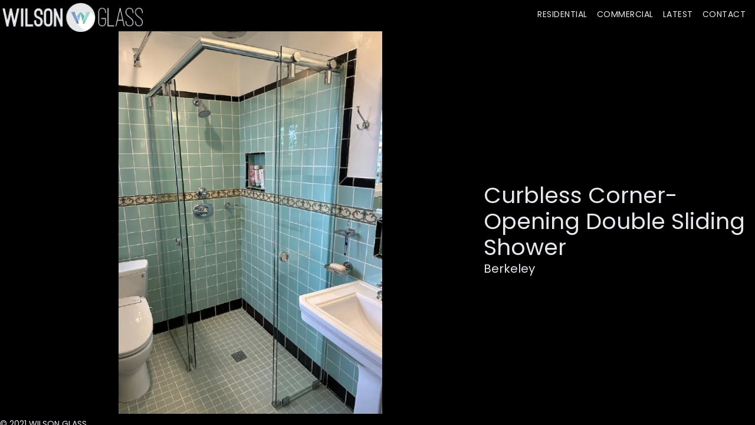

--- FILE ---
content_type: text/html
request_url: https://www.wilsonglass.com/project/curbless-corner-opening-double-sliding-shower
body_size: 1979
content:
<!DOCTYPE html><!-- Last Published: Fri Sep 19 2025 20:59:32 GMT+0000 (Coordinated Universal Time) --><html data-wf-domain="www.wilsonglass.com" data-wf-page="60319e65c108893a927ae7cf" data-wf-site="602e7a1c9734845a1725072b" lang="en" data-wf-collection="60319e65c10889cc3b7ae7cd" data-wf-item-slug="curbless-corner-opening-double-sliding-shower"><head><meta charset="utf-8"/><title>Curbless Corner-Opening Double Sliding Shower</title><meta content="Corner Opening Frameless Double Slide shower door Corner Opening Frameless Double Slide shower door | Berkeley, CA - Wilson Glass" name="description"/><meta content="Curbless Corner-Opening Double Sliding Shower - Wilson Glass" property="og:title"/><meta content="Corner Opening Frameless Double Slide shower door | Berkeley, CA" property="og:description"/><meta content="https://cdn.prod.website-files.com/603186757adf9cd8b271ca67/649b751de8165d056c8cc4e2_Curbless%20Corner-Opening%20Sliding%20Shower.webp" property="og:image"/><meta content="Curbless Corner-Opening Double Sliding Shower - Wilson Glass" property="twitter:title"/><meta content="Corner Opening Frameless Double Slide shower door | Berkeley, CA" property="twitter:description"/><meta content="https://cdn.prod.website-files.com/603186757adf9cd8b271ca67/649b751de8165d056c8cc4e2_Curbless%20Corner-Opening%20Sliding%20Shower.webp" property="twitter:image"/><meta property="og:type" content="website"/><meta content="summary_large_image" name="twitter:card"/><meta content="width=device-width, initial-scale=1" name="viewport"/><link href="https://cdn.prod.website-files.com/602e7a1c9734845a1725072b/css/wilson-glass.webflow.shared.aa0f3f6f1.min.css" rel="stylesheet" type="text/css"/><script type="text/javascript">!function(o,c){var n=c.documentElement,t=" w-mod-";n.className+=t+"js",("ontouchstart"in o||o.DocumentTouch&&c instanceof DocumentTouch)&&(n.className+=t+"touch")}(window,document);</script><link href="https://cdn.prod.website-files.com/602e7a1c9734845a1725072b/6032d82d19cd211a82c4e93f_Favicon%20(1).png" rel="shortcut icon" type="image/x-icon"/><link href="https://cdn.prod.website-files.com/602e7a1c9734845a1725072b/6032d8348fee0e03d1e118d2_Favicon.png" rel="apple-touch-icon"/><link href="https://www.wilsonglass.com/project/curbless-corner-opening-double-sliding-shower" rel="canonical"/><link href="rss.xml" rel="alternate" title="RSS Feed" type="application/rss+xml"/><meta http-equiv='content-language' content='en-us'><script type="text/javascript">window.__WEBFLOW_CURRENCY_SETTINGS = {"currencyCode":"USD","symbol":"$","decimal":".","fractionDigits":2,"group":",","template":"{{wf {\"path\":\"symbol\",\"type\":\"PlainText\"} }} {{wf {\"path\":\"amount\",\"type\":\"CommercePrice\"} }} {{wf {\"path\":\"currencyCode\",\"type\":\"PlainText\"} }}","hideDecimalForWholeNumbers":false};</script></head><body class="body-black"><div data-collapse="medium" data-animation="default" data-duration="400" data-easing="ease" data-easing2="ease" role="banner" class="navbar-dark w-nav"><a href="/" class="brand w-nav-brand"><img src="https://cdn.prod.website-files.com/602e7a1c9734845a1725072b/6058f736d08db6e23edeca04_Dark%20logo.png" loading="lazy" height="50" sizes="(max-width: 479px) 96vw, 238.0833282470703px" alt="Wilson Glass Logo" srcset="https://cdn.prod.website-files.com/602e7a1c9734845a1725072b/6058f736d08db6e23edeca04_Dark%20logo-p-500.png 500w, https://cdn.prod.website-files.com/602e7a1c9734845a1725072b/6058f736d08db6e23edeca04_Dark%20logo-p-800.png 800w, https://cdn.prod.website-files.com/602e7a1c9734845a1725072b/6058f736d08db6e23edeca04_Dark%20logo.png 1000w" class="image-12"/></a><nav role="navigation" class="nav-menu w-nav-menu"><a href="/residential" class="nav-link-block w-inline-block"><div class="nav-link-dark">Residential</div></a><a href="/commercial" class="nav-link-block w-inline-block"><div class="nav-link-dark">Commercial</div></a><a href="/latest" class="nav-link-block w-inline-block"><div class="nav-link-dark">Latest</div></a><a href="/contact" class="nav-link-block w-inline-block"><div class="nav-link-dark">Contact</div></a></nav><div class="menu-button-2 w-nav-button"><div class="icon-4 w-icon-nav-menu"></div></div><div class="navbar-container"></div></div><div><div class="w-layout-grid grid-6"><div id="w-node-_34c26625-fad3-eac6-e7aa-ef83e174f360-927ae7cf" class="div-block-43"><img alt="Corner Opening Frameless Double Slide shower door | Berkeley, CA" loading="eager" width="1388" src="https://cdn.prod.website-files.com/603186757adf9cd8b271ca67/649b751de8165d056c8cc4e2_Curbless%20Corner-Opening%20Sliding%20Shower.webp" sizes="100vw" srcset="https://cdn.prod.website-files.com/603186757adf9cd8b271ca67/649b751de8165d056c8cc4e2_Curbless%20Corner-Opening%20Sliding%20Shower-p-500.webp 500w, https://cdn.prod.website-files.com/603186757adf9cd8b271ca67/649b751de8165d056c8cc4e2_Curbless%20Corner-Opening%20Sliding%20Shower.webp 578w" class="prject-page-photo"/></div><div id="w-node-_601ff34c-76e5-5ad2-f1ec-cd973dba6e84-927ae7cf" class="div-block-44"><h1 class="heading-9">Curbless Corner-Opening Double Sliding Shower</h1><div class="text-block-4">Berkeley</div><div class="rich-text-block-4 w-dyn-bind-empty w-richtext"></div></div></div></div><div class="section-12"><div class="footer-copyright">© 2021 Wilson Glass</div></div><script src="https://d3e54v103j8qbb.cloudfront.net/js/jquery-3.5.1.min.dc5e7f18c8.js?site=602e7a1c9734845a1725072b" type="text/javascript" integrity="sha256-9/aliU8dGd2tb6OSsuzixeV4y/faTqgFtohetphbbj0=" crossorigin="anonymous"></script><script src="https://cdn.prod.website-files.com/602e7a1c9734845a1725072b/js/webflow.schunk.d97efad01808426c.js" type="text/javascript"></script><script src="https://cdn.prod.website-files.com/602e7a1c9734845a1725072b/js/webflow.a9ba356d.d790faab5eca85f2.js" type="text/javascript"></script><script type="application/ld+json">
    {
      "@context": "https://schema.org/",
      "@type": "ImageObject",
      "contentUrl": "https://www.wilsonglass.com/project/curbless-corner-opening-double-sliding-shower",
      "creditText": "Wilson Glass Company",
      "copyrightNotice": "Wilson Glass Company"
    }
    </script>
</body></html>

--- FILE ---
content_type: text/css
request_url: https://cdn.prod.website-files.com/602e7a1c9734845a1725072b/css/wilson-glass.webflow.shared.aa0f3f6f1.min.css
body_size: 19873
content:
html{-webkit-text-size-adjust:100%;-ms-text-size-adjust:100%;font-family:sans-serif}body{margin:0}article,aside,details,figcaption,figure,footer,header,hgroup,main,menu,nav,section,summary{display:block}audio,canvas,progress,video{vertical-align:baseline;display:inline-block}audio:not([controls]){height:0;display:none}[hidden],template{display:none}a{background-color:#0000}a:active,a:hover{outline:0}abbr[title]{border-bottom:1px dotted}b,strong{font-weight:700}dfn{font-style:italic}h1{margin:.67em 0;font-size:2em}mark{color:#000;background:#ff0}small{font-size:80%}sub,sup{vertical-align:baseline;font-size:75%;line-height:0;position:relative}sup{top:-.5em}sub{bottom:-.25em}img{border:0}svg:not(:root){overflow:hidden}hr{box-sizing:content-box;height:0}pre{overflow:auto}code,kbd,pre,samp{font-family:monospace;font-size:1em}button,input,optgroup,select,textarea{color:inherit;font:inherit;margin:0}button{overflow:visible}button,select{text-transform:none}button,html input[type=button],input[type=reset]{-webkit-appearance:button;cursor:pointer}button[disabled],html input[disabled]{cursor:default}button::-moz-focus-inner,input::-moz-focus-inner{border:0;padding:0}input{line-height:normal}input[type=checkbox],input[type=radio]{box-sizing:border-box;padding:0}input[type=number]::-webkit-inner-spin-button,input[type=number]::-webkit-outer-spin-button{height:auto}input[type=search]{-webkit-appearance:none}input[type=search]::-webkit-search-cancel-button,input[type=search]::-webkit-search-decoration{-webkit-appearance:none}legend{border:0;padding:0}textarea{overflow:auto}optgroup{font-weight:700}table{border-collapse:collapse;border-spacing:0}td,th{padding:0}@font-face{font-family:webflow-icons;src:url([data-uri])format("truetype");font-weight:400;font-style:normal}[class^=w-icon-],[class*=\ w-icon-]{speak:none;font-variant:normal;text-transform:none;-webkit-font-smoothing:antialiased;-moz-osx-font-smoothing:grayscale;font-style:normal;font-weight:400;line-height:1;font-family:webflow-icons!important}.w-icon-slider-right:before{content:""}.w-icon-slider-left:before{content:""}.w-icon-nav-menu:before{content:""}.w-icon-arrow-down:before,.w-icon-dropdown-toggle:before{content:""}.w-icon-file-upload-remove:before{content:""}.w-icon-file-upload-icon:before{content:""}*{box-sizing:border-box}html{height:100%}body{color:#333;background-color:#fff;min-height:100%;margin:0;font-family:Arial,sans-serif;font-size:14px;line-height:20px}img{vertical-align:middle;max-width:100%;display:inline-block}html.w-mod-touch *{background-attachment:scroll!important}.w-block{display:block}.w-inline-block{max-width:100%;display:inline-block}.w-clearfix:before,.w-clearfix:after{content:" ";grid-area:1/1/2/2;display:table}.w-clearfix:after{clear:both}.w-hidden{display:none}.w-button{color:#fff;line-height:inherit;cursor:pointer;background-color:#3898ec;border:0;border-radius:0;padding:9px 15px;text-decoration:none;display:inline-block}input.w-button{-webkit-appearance:button}html[data-w-dynpage] [data-w-cloak]{color:#0000!important}.w-code-block{margin:unset}pre.w-code-block code{all:inherit}.w-optimization{display:contents}.w-webflow-badge,.w-webflow-badge>img{box-sizing:unset;width:unset;height:unset;max-height:unset;max-width:unset;min-height:unset;min-width:unset;margin:unset;padding:unset;float:unset;clear:unset;border:unset;border-radius:unset;background:unset;background-image:unset;background-position:unset;background-size:unset;background-repeat:unset;background-origin:unset;background-clip:unset;background-attachment:unset;background-color:unset;box-shadow:unset;transform:unset;direction:unset;font-family:unset;font-weight:unset;color:unset;font-size:unset;line-height:unset;font-style:unset;font-variant:unset;text-align:unset;letter-spacing:unset;-webkit-text-decoration:unset;text-decoration:unset;text-indent:unset;text-transform:unset;list-style-type:unset;text-shadow:unset;vertical-align:unset;cursor:unset;white-space:unset;word-break:unset;word-spacing:unset;word-wrap:unset;transition:unset}.w-webflow-badge{white-space:nowrap;cursor:pointer;box-shadow:0 0 0 1px #0000001a,0 1px 3px #0000001a;visibility:visible!important;opacity:1!important;z-index:2147483647!important;color:#aaadb0!important;overflow:unset!important;background-color:#fff!important;border-radius:3px!important;width:auto!important;height:auto!important;margin:0!important;padding:6px!important;font-size:12px!important;line-height:14px!important;text-decoration:none!important;display:inline-block!important;position:fixed!important;inset:auto 12px 12px auto!important;transform:none!important}.w-webflow-badge>img{position:unset;visibility:unset!important;opacity:1!important;vertical-align:middle!important;display:inline-block!important}h1,h2,h3,h4,h5,h6{margin-bottom:10px;font-weight:700}h1{margin-top:20px;font-size:38px;line-height:44px}h2{margin-top:20px;font-size:32px;line-height:36px}h3{margin-top:20px;font-size:24px;line-height:30px}h4{margin-top:10px;font-size:18px;line-height:24px}h5{margin-top:10px;font-size:14px;line-height:20px}h6{margin-top:10px;font-size:12px;line-height:18px}p{margin-top:0;margin-bottom:10px}blockquote{border-left:5px solid #e2e2e2;margin:0 0 10px;padding:10px 20px;font-size:18px;line-height:22px}figure{margin:0 0 10px}figcaption{text-align:center;margin-top:5px}ul,ol{margin-top:0;margin-bottom:10px;padding-left:40px}.w-list-unstyled{padding-left:0;list-style:none}.w-embed:before,.w-embed:after{content:" ";grid-area:1/1/2/2;display:table}.w-embed:after{clear:both}.w-video{width:100%;padding:0;position:relative}.w-video iframe,.w-video object,.w-video embed{border:none;width:100%;height:100%;position:absolute;top:0;left:0}fieldset{border:0;margin:0;padding:0}button,[type=button],[type=reset]{cursor:pointer;-webkit-appearance:button;border:0}.w-form{margin:0 0 15px}.w-form-done{text-align:center;background-color:#ddd;padding:20px;display:none}.w-form-fail{background-color:#ffdede;margin-top:10px;padding:10px;display:none}label{margin-bottom:5px;font-weight:700;display:block}.w-input,.w-select{color:#333;vertical-align:middle;background-color:#fff;border:1px solid #ccc;width:100%;height:38px;margin-bottom:10px;padding:8px 12px;font-size:14px;line-height:1.42857;display:block}.w-input::placeholder,.w-select::placeholder{color:#999}.w-input:focus,.w-select:focus{border-color:#3898ec;outline:0}.w-input[disabled],.w-select[disabled],.w-input[readonly],.w-select[readonly],fieldset[disabled] .w-input,fieldset[disabled] .w-select{cursor:not-allowed}.w-input[disabled]:not(.w-input-disabled),.w-select[disabled]:not(.w-input-disabled),.w-input[readonly],.w-select[readonly],fieldset[disabled]:not(.w-input-disabled) .w-input,fieldset[disabled]:not(.w-input-disabled) .w-select{background-color:#eee}textarea.w-input,textarea.w-select{height:auto}.w-select{background-color:#f3f3f3}.w-select[multiple]{height:auto}.w-form-label{cursor:pointer;margin-bottom:0;font-weight:400;display:inline-block}.w-radio{margin-bottom:5px;padding-left:20px;display:block}.w-radio:before,.w-radio:after{content:" ";grid-area:1/1/2/2;display:table}.w-radio:after{clear:both}.w-radio-input{float:left;margin:3px 0 0 -20px;line-height:normal}.w-file-upload{margin-bottom:10px;display:block}.w-file-upload-input{opacity:0;z-index:-100;width:.1px;height:.1px;position:absolute;overflow:hidden}.w-file-upload-default,.w-file-upload-uploading,.w-file-upload-success{color:#333;display:inline-block}.w-file-upload-error{margin-top:10px;display:block}.w-file-upload-default.w-hidden,.w-file-upload-uploading.w-hidden,.w-file-upload-error.w-hidden,.w-file-upload-success.w-hidden{display:none}.w-file-upload-uploading-btn{cursor:pointer;background-color:#fafafa;border:1px solid #ccc;margin:0;padding:8px 12px;font-size:14px;font-weight:400;display:flex}.w-file-upload-file{background-color:#fafafa;border:1px solid #ccc;flex-grow:1;justify-content:space-between;margin:0;padding:8px 9px 8px 11px;display:flex}.w-file-upload-file-name{font-size:14px;font-weight:400;display:block}.w-file-remove-link{cursor:pointer;width:auto;height:auto;margin-top:3px;margin-left:10px;padding:3px;display:block}.w-icon-file-upload-remove{margin:auto;font-size:10px}.w-file-upload-error-msg{color:#ea384c;padding:2px 0;display:inline-block}.w-file-upload-info{padding:0 12px;line-height:38px;display:inline-block}.w-file-upload-label{cursor:pointer;background-color:#fafafa;border:1px solid #ccc;margin:0;padding:8px 12px;font-size:14px;font-weight:400;display:inline-block}.w-icon-file-upload-icon,.w-icon-file-upload-uploading{width:20px;margin-right:8px;display:inline-block}.w-icon-file-upload-uploading{height:20px}.w-container{max-width:940px;margin-left:auto;margin-right:auto}.w-container:before,.w-container:after{content:" ";grid-area:1/1/2/2;display:table}.w-container:after{clear:both}.w-container .w-row{margin-left:-10px;margin-right:-10px}.w-row:before,.w-row:after{content:" ";grid-area:1/1/2/2;display:table}.w-row:after{clear:both}.w-row .w-row{margin-left:0;margin-right:0}.w-col{float:left;width:100%;min-height:1px;padding-left:10px;padding-right:10px;position:relative}.w-col .w-col{padding-left:0;padding-right:0}.w-col-1{width:8.33333%}.w-col-2{width:16.6667%}.w-col-3{width:25%}.w-col-4{width:33.3333%}.w-col-5{width:41.6667%}.w-col-6{width:50%}.w-col-7{width:58.3333%}.w-col-8{width:66.6667%}.w-col-9{width:75%}.w-col-10{width:83.3333%}.w-col-11{width:91.6667%}.w-col-12{width:100%}.w-hidden-main{display:none!important}@media screen and (max-width:991px){.w-container{max-width:728px}.w-hidden-main{display:inherit!important}.w-hidden-medium{display:none!important}.w-col-medium-1{width:8.33333%}.w-col-medium-2{width:16.6667%}.w-col-medium-3{width:25%}.w-col-medium-4{width:33.3333%}.w-col-medium-5{width:41.6667%}.w-col-medium-6{width:50%}.w-col-medium-7{width:58.3333%}.w-col-medium-8{width:66.6667%}.w-col-medium-9{width:75%}.w-col-medium-10{width:83.3333%}.w-col-medium-11{width:91.6667%}.w-col-medium-12{width:100%}.w-col-stack{width:100%;left:auto;right:auto}}@media screen and (max-width:767px){.w-hidden-main,.w-hidden-medium{display:inherit!important}.w-hidden-small{display:none!important}.w-row,.w-container .w-row{margin-left:0;margin-right:0}.w-col{width:100%;left:auto;right:auto}.w-col-small-1{width:8.33333%}.w-col-small-2{width:16.6667%}.w-col-small-3{width:25%}.w-col-small-4{width:33.3333%}.w-col-small-5{width:41.6667%}.w-col-small-6{width:50%}.w-col-small-7{width:58.3333%}.w-col-small-8{width:66.6667%}.w-col-small-9{width:75%}.w-col-small-10{width:83.3333%}.w-col-small-11{width:91.6667%}.w-col-small-12{width:100%}}@media screen and (max-width:479px){.w-container{max-width:none}.w-hidden-main,.w-hidden-medium,.w-hidden-small{display:inherit!important}.w-hidden-tiny{display:none!important}.w-col{width:100%}.w-col-tiny-1{width:8.33333%}.w-col-tiny-2{width:16.6667%}.w-col-tiny-3{width:25%}.w-col-tiny-4{width:33.3333%}.w-col-tiny-5{width:41.6667%}.w-col-tiny-6{width:50%}.w-col-tiny-7{width:58.3333%}.w-col-tiny-8{width:66.6667%}.w-col-tiny-9{width:75%}.w-col-tiny-10{width:83.3333%}.w-col-tiny-11{width:91.6667%}.w-col-tiny-12{width:100%}}.w-widget{position:relative}.w-widget-map{width:100%;height:400px}.w-widget-map label{width:auto;display:inline}.w-widget-map img{max-width:inherit}.w-widget-map .gm-style-iw{text-align:center}.w-widget-map .gm-style-iw>button{display:none!important}.w-widget-twitter{overflow:hidden}.w-widget-twitter-count-shim{vertical-align:top;text-align:center;background:#fff;border:1px solid #758696;border-radius:3px;width:28px;height:20px;display:inline-block;position:relative}.w-widget-twitter-count-shim *{pointer-events:none;-webkit-user-select:none;user-select:none}.w-widget-twitter-count-shim .w-widget-twitter-count-inner{text-align:center;color:#999;font-family:serif;font-size:15px;line-height:12px;position:relative}.w-widget-twitter-count-shim .w-widget-twitter-count-clear{display:block;position:relative}.w-widget-twitter-count-shim.w--large{width:36px;height:28px}.w-widget-twitter-count-shim.w--large .w-widget-twitter-count-inner{font-size:18px;line-height:18px}.w-widget-twitter-count-shim:not(.w--vertical){margin-left:5px;margin-right:8px}.w-widget-twitter-count-shim:not(.w--vertical).w--large{margin-left:6px}.w-widget-twitter-count-shim:not(.w--vertical):before,.w-widget-twitter-count-shim:not(.w--vertical):after{content:" ";pointer-events:none;border:solid #0000;width:0;height:0;position:absolute;top:50%;left:0}.w-widget-twitter-count-shim:not(.w--vertical):before{border-width:4px;border-color:#75869600 #5d6c7b #75869600 #75869600;margin-top:-4px;margin-left:-9px}.w-widget-twitter-count-shim:not(.w--vertical).w--large:before{border-width:5px;margin-top:-5px;margin-left:-10px}.w-widget-twitter-count-shim:not(.w--vertical):after{border-width:4px;border-color:#fff0 #fff #fff0 #fff0;margin-top:-4px;margin-left:-8px}.w-widget-twitter-count-shim:not(.w--vertical).w--large:after{border-width:5px;margin-top:-5px;margin-left:-9px}.w-widget-twitter-count-shim.w--vertical{width:61px;height:33px;margin-bottom:8px}.w-widget-twitter-count-shim.w--vertical:before,.w-widget-twitter-count-shim.w--vertical:after{content:" ";pointer-events:none;border:solid #0000;width:0;height:0;position:absolute;top:100%;left:50%}.w-widget-twitter-count-shim.w--vertical:before{border-width:5px;border-color:#5d6c7b #75869600 #75869600;margin-left:-5px}.w-widget-twitter-count-shim.w--vertical:after{border-width:4px;border-color:#fff #fff0 #fff0;margin-left:-4px}.w-widget-twitter-count-shim.w--vertical .w-widget-twitter-count-inner{font-size:18px;line-height:22px}.w-widget-twitter-count-shim.w--vertical.w--large{width:76px}.w-background-video{color:#fff;height:500px;position:relative;overflow:hidden}.w-background-video>video{object-fit:cover;z-index:-100;background-position:50%;background-size:cover;width:100%;height:100%;margin:auto;position:absolute;inset:-100%}.w-background-video>video::-webkit-media-controls-start-playback-button{-webkit-appearance:none;display:none!important}.w-background-video--control{background-color:#0000;padding:0;position:absolute;bottom:1em;right:1em}.w-background-video--control>[hidden]{display:none!important}.w-slider{text-align:center;clear:both;-webkit-tap-highlight-color:#0000;tap-highlight-color:#0000;background:#ddd;height:300px;position:relative}.w-slider-mask{z-index:1;white-space:nowrap;height:100%;display:block;position:relative;left:0;right:0;overflow:hidden}.w-slide{vertical-align:top;white-space:normal;text-align:left;width:100%;height:100%;display:inline-block;position:relative}.w-slider-nav{z-index:2;text-align:center;-webkit-tap-highlight-color:#0000;tap-highlight-color:#0000;height:40px;margin:auto;padding-top:10px;position:absolute;inset:auto 0 0}.w-slider-nav.w-round>div{border-radius:100%}.w-slider-nav.w-num>div{font-size:inherit;line-height:inherit;width:auto;height:auto;padding:.2em .5em}.w-slider-nav.w-shadow>div{box-shadow:0 0 3px #3336}.w-slider-nav-invert{color:#fff}.w-slider-nav-invert>div{background-color:#2226}.w-slider-nav-invert>div.w-active{background-color:#222}.w-slider-dot{cursor:pointer;background-color:#fff6;width:1em;height:1em;margin:0 3px .5em;transition:background-color .1s,color .1s;display:inline-block;position:relative}.w-slider-dot.w-active{background-color:#fff}.w-slider-dot:focus{outline:none;box-shadow:0 0 0 2px #fff}.w-slider-dot:focus.w-active{box-shadow:none}.w-slider-arrow-left,.w-slider-arrow-right{cursor:pointer;color:#fff;-webkit-tap-highlight-color:#0000;tap-highlight-color:#0000;-webkit-user-select:none;user-select:none;width:80px;margin:auto;font-size:40px;position:absolute;inset:0;overflow:hidden}.w-slider-arrow-left [class^=w-icon-],.w-slider-arrow-right [class^=w-icon-],.w-slider-arrow-left [class*=\ w-icon-],.w-slider-arrow-right [class*=\ w-icon-]{position:absolute}.w-slider-arrow-left:focus,.w-slider-arrow-right:focus{outline:0}.w-slider-arrow-left{z-index:3;right:auto}.w-slider-arrow-right{z-index:4;left:auto}.w-icon-slider-left,.w-icon-slider-right{width:1em;height:1em;margin:auto;inset:0}.w-slider-aria-label{clip:rect(0 0 0 0);border:0;width:1px;height:1px;margin:-1px;padding:0;position:absolute;overflow:hidden}.w-slider-force-show{display:block!important}.w-dropdown{text-align:left;z-index:900;margin-left:auto;margin-right:auto;display:inline-block;position:relative}.w-dropdown-btn,.w-dropdown-toggle,.w-dropdown-link{vertical-align:top;color:#222;text-align:left;white-space:nowrap;margin-left:auto;margin-right:auto;padding:20px;text-decoration:none;position:relative}.w-dropdown-toggle{-webkit-user-select:none;user-select:none;cursor:pointer;padding-right:40px;display:inline-block}.w-dropdown-toggle:focus{outline:0}.w-icon-dropdown-toggle{width:1em;height:1em;margin:auto 20px auto auto;position:absolute;top:0;bottom:0;right:0}.w-dropdown-list{background:#ddd;min-width:100%;display:none;position:absolute}.w-dropdown-list.w--open{display:block}.w-dropdown-link{color:#222;padding:10px 20px;display:block}.w-dropdown-link.w--current{color:#0082f3}.w-dropdown-link:focus{outline:0}@media screen and (max-width:767px){.w-nav-brand{padding-left:10px}}.w-lightbox-backdrop{cursor:auto;letter-spacing:normal;text-indent:0;text-shadow:none;text-transform:none;visibility:visible;white-space:normal;word-break:normal;word-spacing:normal;word-wrap:normal;color:#fff;text-align:center;z-index:2000;opacity:0;-webkit-user-select:none;-moz-user-select:none;-webkit-tap-highlight-color:transparent;background:#000000e6;outline:0;font-family:Helvetica Neue,Helvetica,Ubuntu,Segoe UI,Verdana,sans-serif;font-size:17px;font-style:normal;font-weight:300;line-height:1.2;list-style:disc;position:fixed;inset:0;-webkit-transform:translate(0)}.w-lightbox-backdrop,.w-lightbox-container{-webkit-overflow-scrolling:touch;height:100%;overflow:auto}.w-lightbox-content{height:100vh;position:relative;overflow:hidden}.w-lightbox-view{opacity:0;width:100vw;height:100vh;position:absolute}.w-lightbox-view:before{content:"";height:100vh}.w-lightbox-group,.w-lightbox-group .w-lightbox-view,.w-lightbox-group .w-lightbox-view:before{height:86vh}.w-lightbox-frame,.w-lightbox-view:before{vertical-align:middle;display:inline-block}.w-lightbox-figure{margin:0;position:relative}.w-lightbox-group .w-lightbox-figure{cursor:pointer}.w-lightbox-img{width:auto;max-width:none;height:auto}.w-lightbox-image{float:none;max-width:100vw;max-height:100vh;display:block}.w-lightbox-group .w-lightbox-image{max-height:86vh}.w-lightbox-caption{text-align:left;text-overflow:ellipsis;white-space:nowrap;background:#0006;padding:.5em 1em;position:absolute;bottom:0;left:0;right:0;overflow:hidden}.w-lightbox-embed{width:100%;height:100%;position:absolute;inset:0}.w-lightbox-control{cursor:pointer;background-position:50%;background-repeat:no-repeat;background-size:24px;width:4em;transition:all .3s;position:absolute;top:0}.w-lightbox-left{background-image:url([data-uri]);display:none;bottom:0;left:0}.w-lightbox-right{background-image:url([data-uri]);display:none;bottom:0;right:0}.w-lightbox-close{background-image:url([data-uri]);background-size:18px;height:2.6em;right:0}.w-lightbox-strip{white-space:nowrap;padding:0 1vh;line-height:0;position:absolute;bottom:0;left:0;right:0;overflow:auto hidden}.w-lightbox-item{box-sizing:content-box;cursor:pointer;width:10vh;padding:2vh 1vh;display:inline-block;-webkit-transform:translate(0,0)}.w-lightbox-active{opacity:.3}.w-lightbox-thumbnail{background:#222;height:10vh;position:relative;overflow:hidden}.w-lightbox-thumbnail-image{position:absolute;top:0;left:0}.w-lightbox-thumbnail .w-lightbox-tall{width:100%;top:50%;transform:translateY(-50%)}.w-lightbox-thumbnail .w-lightbox-wide{height:100%;left:50%;transform:translate(-50%)}.w-lightbox-spinner{box-sizing:border-box;border:5px solid #0006;border-radius:50%;width:40px;height:40px;margin-top:-20px;margin-left:-20px;animation:.8s linear infinite spin;position:absolute;top:50%;left:50%}.w-lightbox-spinner:after{content:"";border:3px solid #0000;border-bottom-color:#fff;border-radius:50%;position:absolute;inset:-4px}.w-lightbox-hide{display:none}.w-lightbox-noscroll{overflow:hidden}@media (min-width:768px){.w-lightbox-content{height:96vh;margin-top:2vh}.w-lightbox-view,.w-lightbox-view:before{height:96vh}.w-lightbox-group,.w-lightbox-group .w-lightbox-view,.w-lightbox-group .w-lightbox-view:before{height:84vh}.w-lightbox-image{max-width:96vw;max-height:96vh}.w-lightbox-group .w-lightbox-image{max-width:82.3vw;max-height:84vh}.w-lightbox-left,.w-lightbox-right{opacity:.5;display:block}.w-lightbox-close{opacity:.8}.w-lightbox-control:hover{opacity:1}}.w-lightbox-inactive,.w-lightbox-inactive:hover{opacity:0}.w-richtext:before,.w-richtext:after{content:" ";grid-area:1/1/2/2;display:table}.w-richtext:after{clear:both}.w-richtext[contenteditable=true]:before,.w-richtext[contenteditable=true]:after{white-space:initial}.w-richtext ol,.w-richtext ul{overflow:hidden}.w-richtext .w-richtext-figure-selected.w-richtext-figure-type-video div:after,.w-richtext .w-richtext-figure-selected[data-rt-type=video] div:after,.w-richtext .w-richtext-figure-selected.w-richtext-figure-type-image div,.w-richtext .w-richtext-figure-selected[data-rt-type=image] div{outline:2px solid #2895f7}.w-richtext figure.w-richtext-figure-type-video>div:after,.w-richtext figure[data-rt-type=video]>div:after{content:"";display:none;position:absolute;inset:0}.w-richtext figure{max-width:60%;position:relative}.w-richtext figure>div:before{cursor:default!important}.w-richtext figure img{width:100%}.w-richtext figure figcaption.w-richtext-figcaption-placeholder{opacity:.6}.w-richtext figure div{color:#0000;font-size:0}.w-richtext figure.w-richtext-figure-type-image,.w-richtext figure[data-rt-type=image]{display:table}.w-richtext figure.w-richtext-figure-type-image>div,.w-richtext figure[data-rt-type=image]>div{display:inline-block}.w-richtext figure.w-richtext-figure-type-image>figcaption,.w-richtext figure[data-rt-type=image]>figcaption{caption-side:bottom;display:table-caption}.w-richtext figure.w-richtext-figure-type-video,.w-richtext figure[data-rt-type=video]{width:60%;height:0}.w-richtext figure.w-richtext-figure-type-video iframe,.w-richtext figure[data-rt-type=video] iframe{width:100%;height:100%;position:absolute;top:0;left:0}.w-richtext figure.w-richtext-figure-type-video>div,.w-richtext figure[data-rt-type=video]>div{width:100%}.w-richtext figure.w-richtext-align-center{clear:both;margin-left:auto;margin-right:auto}.w-richtext figure.w-richtext-align-center.w-richtext-figure-type-image>div,.w-richtext figure.w-richtext-align-center[data-rt-type=image]>div{max-width:100%}.w-richtext figure.w-richtext-align-normal{clear:both}.w-richtext figure.w-richtext-align-fullwidth{text-align:center;clear:both;width:100%;max-width:100%;margin-left:auto;margin-right:auto;display:block}.w-richtext figure.w-richtext-align-fullwidth>div{padding-bottom:inherit;display:inline-block}.w-richtext figure.w-richtext-align-fullwidth>figcaption{display:block}.w-richtext figure.w-richtext-align-floatleft{float:left;clear:none;margin-right:15px}.w-richtext figure.w-richtext-align-floatright{float:right;clear:none;margin-left:15px}.w-nav{z-index:1000;background:#ddd;position:relative}.w-nav:before,.w-nav:after{content:" ";grid-area:1/1/2/2;display:table}.w-nav:after{clear:both}.w-nav-brand{float:left;color:#333;text-decoration:none;position:relative}.w-nav-link{vertical-align:top;color:#222;text-align:left;margin-left:auto;margin-right:auto;padding:20px;text-decoration:none;display:inline-block;position:relative}.w-nav-link.w--current{color:#0082f3}.w-nav-menu{float:right;position:relative}[data-nav-menu-open]{text-align:center;background:#c8c8c8;min-width:200px;position:absolute;top:100%;left:0;right:0;overflow:visible;display:block!important}.w--nav-link-open{display:block;position:relative}.w-nav-overlay{width:100%;display:none;position:absolute;top:100%;left:0;right:0;overflow:hidden}.w-nav-overlay [data-nav-menu-open]{top:0}.w-nav[data-animation=over-left] .w-nav-overlay{width:auto}.w-nav[data-animation=over-left] .w-nav-overlay,.w-nav[data-animation=over-left] [data-nav-menu-open]{z-index:1;top:0;right:auto}.w-nav[data-animation=over-right] .w-nav-overlay{width:auto}.w-nav[data-animation=over-right] .w-nav-overlay,.w-nav[data-animation=over-right] [data-nav-menu-open]{z-index:1;top:0;left:auto}.w-nav-button{float:right;cursor:pointer;-webkit-tap-highlight-color:#0000;tap-highlight-color:#0000;-webkit-user-select:none;user-select:none;padding:18px;font-size:24px;display:none;position:relative}.w-nav-button:focus{outline:0}.w-nav-button.w--open{color:#fff;background-color:#c8c8c8}.w-nav[data-collapse=all] .w-nav-menu{display:none}.w-nav[data-collapse=all] .w-nav-button,.w--nav-dropdown-open,.w--nav-dropdown-toggle-open{display:block}.w--nav-dropdown-list-open{position:static}@media screen and (max-width:991px){.w-nav[data-collapse=medium] .w-nav-menu{display:none}.w-nav[data-collapse=medium] .w-nav-button{display:block}}@media screen and (max-width:767px){.w-nav[data-collapse=small] .w-nav-menu{display:none}.w-nav[data-collapse=small] .w-nav-button{display:block}.w-nav-brand{padding-left:10px}}@media screen and (max-width:479px){.w-nav[data-collapse=tiny] .w-nav-menu{display:none}.w-nav[data-collapse=tiny] .w-nav-button{display:block}}.w-tabs{position:relative}.w-tabs:before,.w-tabs:after{content:" ";grid-area:1/1/2/2;display:table}.w-tabs:after{clear:both}.w-tab-menu{position:relative}.w-tab-link{vertical-align:top;text-align:left;cursor:pointer;color:#222;background-color:#ddd;padding:9px 30px;text-decoration:none;display:inline-block;position:relative}.w-tab-link.w--current{background-color:#c8c8c8}.w-tab-link:focus{outline:0}.w-tab-content{display:block;position:relative;overflow:hidden}.w-tab-pane{display:none;position:relative}.w--tab-active{display:block}@media screen and (max-width:479px){.w-tab-link{display:block}}.w-ix-emptyfix:after{content:""}@keyframes spin{0%{transform:rotate(0)}to{transform:rotate(360deg)}}.w-dyn-empty{background-color:#ddd;padding:10px}.w-dyn-hide,.w-dyn-bind-empty,.w-condition-invisible{display:none!important}.wf-layout-layout{display:grid}@font-face{font-family:Chilanka;src:url(https://cdn.prod.website-files.com/602e7a1c9734845a1725072b/663282aeaf0ac10ec0cc27c6_Chilanka-Regular.ttf)format("truetype");font-weight:400;font-style:normal;font-display:fallback}@font-face{font-family:Poppins;src:url(https://cdn.prod.website-files.com/602e7a1c9734845a1725072b/663a7cec9ef6056862fc6bb9_Poppins-Bold.ttf)format("truetype");font-weight:600;font-style:normal;font-display:swap}@font-face{font-family:Poppins;src:url(https://cdn.prod.website-files.com/602e7a1c9734845a1725072b/663a7d99298430294182b850_Poppins-Regular.ttf)format("truetype");font-weight:400;font-style:normal;font-display:swap}@font-face{font-family:Questrial;src:url(https://cdn.prod.website-files.com/602e7a1c9734845a1725072b/663a7e46d892045a1f5c7028_Questrial-Regular.ttf)format("truetype");font-weight:400;font-style:normal;font-display:swap}@font-face{font-family:Quicksand Variablefont Wght;src:url(https://cdn.prod.website-files.com/602e7a1c9734845a1725072b/663a7e62ab54b1fd6af2f186_Quicksand-VariableFont_wght.ttf)format("truetype");font-weight:300 700;font-style:normal;font-display:swap}@font-face{font-family:Poppins;src:url(https://cdn.prod.website-files.com/602e7a1c9734845a1725072b/663a7e812984302941837154_Poppins-Medium.ttf)format("truetype");font-weight:500;font-style:normal;font-display:swap}:root{--dark-slate-blue:#274358;--dark-slate-grey:#485456;--white:white;--ghost-white:#e7e8ed;--black:#262e2e;--sky-blue:#237096;--text:#585b5c}.w-pagination-wrapper{flex-wrap:wrap;justify-content:center;display:flex}.w-pagination-previous{color:#333;background-color:#fafafa;border:1px solid #ccc;border-radius:2px;margin-left:10px;margin-right:10px;padding:9px 20px;font-size:14px;display:block}.w-pagination-previous-icon{margin-right:4px}.w-pagination-next{color:#333;background-color:#fafafa;border:1px solid #ccc;border-radius:2px;margin-left:10px;margin-right:10px;padding:9px 20px;font-size:14px;display:block}.w-pagination-next-icon{margin-left:4px}.w-layout-grid{grid-row-gap:16px;grid-column-gap:16px;grid-template-rows:auto auto;grid-template-columns:1fr 1fr;grid-auto-columns:1fr;display:grid}body{color:#333;font-family:Poppins,Tahoma,sans-serif;font-size:14px;line-height:20px}h1{margin-top:20px;margin-bottom:0;font-family:Poppins,Tahoma,sans-serif;font-size:38px;font-weight:400;line-height:44px}p{margin-bottom:10px}a{color:var(--dark-slate-blue);font-family:Questrial,Tahoma,sans-serif;font-size:1em;font-weight:400;text-decoration:none;transition:all .2s}.button{float:none;clear:both;border:1px solid var(--dark-slate-grey);color:var(--dark-slate-grey);text-align:center;letter-spacing:1px;text-transform:uppercase;background-color:#0000;border-radius:0;min-height:48px;margin-top:16px;margin-left:12px;margin-right:12px;padding:12px 24px;font-family:Poppins,Tahoma,sans-serif;font-size:13px;font-weight:600;transition:background-color .2s;display:inline-block}.button:hover{background-color:var(--dark-slate-blue);color:var(--white)}.button.cc-first{min-height:48px;margin-right:24px;font-family:Poppins,Tahoma,sans-serif}.button.cc-centered{color:var(--ghost-white);background-color:#07152bcc;justify-content:center;align-items:center;width:90%;min-height:40px;margin-bottom:20px;margin-right:0;padding-top:4px;padding-bottom:4px;transition:background-color .2s;display:flex}.button.cc-centered:hover{background-color:var(--dark-slate-blue);color:var(--white)}.button.cc-back-button{margin-top:48px;margin-bottom:24px}.container{padding-bottom:24px;padding-left:8px;padding-right:8px;transition:opacity .2s}.body{background-color:#e7ebf2;font-family:Poppins,Tahoma,sans-serif;font-size:24px}.body.cc-dark{background-color:var(--black)}.navbar{z-index:99;float:none;color:var(--black);text-shadow:1px 1px 1px #e7e8ed1c;background-color:#0000;margin-bottom:0;padding-top:4px;padding-bottom:4px;font-size:16px;transition:all .2s;display:block;position:fixed;top:0;left:0;right:0}.nav-menu{text-align:right;flex-wrap:nowrap;flex:0 auto;justify-content:center;align-items:center;height:32px;padding-right:8px;display:flex}.brand{justify-content:flex-start;align-items:center;margin-bottom:-12px;display:flex}.brand.w--current{left:0}.tab{opacity:.7;color:var(--white);letter-spacing:.5px;text-transform:uppercase;text-shadow:0 1px 2px #00000063;background-color:#fff0;margin-left:8px;padding:8px;font-size:10px;font-weight:400;transition:opacity .2s}.tab:hover{opacity:1}.tab.w--current{opacity:1;color:#fff;background-color:#fff0;font-weight:400;transition-property:none}.jumbotron{height:540px;font-family:Poppins,Tahoma,sans-serif;position:relative}.jumbotron.jumbotron-about{aspect-ratio:auto;object-fit:fill;background-color:#000;background-image:none;height:100vh}.jumbotron.jumbotron-latest{object-position:50% 50%;background-image:url(https://cdn.prod.website-files.com/602e7a1c9734845a1725072b/60317d34fd3dc539c0c71b63_Twilights_15-\(1\)x.jpg);background-position:50% 44%}.jumbotron.jumbotron-faqs{background-image:url(https://cdn.prod.website-files.com/602e7a1c9734845a1725072b/60514c1448816873e1566fca_IMG_20180830_122759.jpg);background-position:0 0;background-size:cover}.sub-nav{background-color:#485456;justify-content:center;padding-top:8px;padding-bottom:8px;display:block}.sub-nav-link-text{color:var(--white);letter-spacing:1px;text-transform:uppercase;font-family:Questrial,Tahoma,sans-serif;font-size:13px;font-weight:400;text-decoration:none}.link-block{align-items:center;margin-left:17px;margin-right:17px;text-decoration:none;display:block}.sub-nav-container{flex-wrap:wrap;justify-content:center;align-items:center;display:flex}.h2{color:var(--black);text-align:center;letter-spacing:1px;text-transform:uppercase;text-shadow:1px 1px 4px #e7ebf2;margin-top:24px;margin-bottom:24px;margin-left:0;padding-bottom:8px;padding-left:0%;font-family:Poppins,Tahoma,sans-serif;font-size:42px;font-weight:400;line-height:110%}.h2.cc-centered{text-align:center}.h2.cc-centered.cc-white-text{color:var(--white)}.paragraph{color:#000;text-align:left;font-size:1.2em;font-style:normal;line-height:140%}.paragraph.cc-lead{color:var(--black);text-align:center;object-fit:fill;background-color:#0000;border:1px #000;min-width:0;margin:20px auto 1px;padding-bottom:0;padding-left:0;padding-right:0;font-family:Poppins,Tahoma,sans-serif;font-size:22px;font-style:normal;line-height:140%;position:static;overflow:hidden}.paragraph.cc-lead.cc-centered{font-size:19px}.paragraph.cc-centered{text-align:center}.paragraph.cc-no-margin{margin-bottom:0;font-family:Quicksand Variablefont Wght,Tahoma,sans-serif}.h1{margin-top:0;margin-bottom:0;font-family:Poppins,Tahoma,sans-serif;font-size:60px;font-weight:400;line-height:110%}.h1.cc-centered{color:var(--dark-slate-blue);text-align:center;object-fit:fill;justify-content:center;align-self:center;align-items:center;padding-left:20px;padding-right:20px;font-family:Poppins,Tahoma,sans-serif;position:static}.h3{color:#597175;text-align:center;letter-spacing:1px;text-transform:uppercase;white-space:normal;margin-top:0;margin-bottom:.5em;padding-right:8px;font-family:Quicksand Variablefont Wght,Tahoma,sans-serif;font-weight:700;line-height:120%}.h4{color:var(--black);text-align:left;margin-top:0;margin-bottom:.5em;font-family:Questrial,Tahoma,sans-serif;font-size:1.8em;font-weight:400;line-height:120%;transition:opacity .2s;position:static}.h4:hover{color:var(--sky-blue)}.h5{margin-top:0;margin-bottom:1em;font-weight:400;line-height:130%}.h6{margin-top:0;margin-bottom:1em;font-weight:600;line-height:130%}._2-column{background-image:linear-gradient(#bccbd7d6,#bccbd7d6);grid-template-rows:auto;grid-template-columns:2fr 1fr;grid-auto-columns:1fr;padding-top:12px;padding-bottom:12px;display:none}.section{color:var(--ghost-white);text-align:center;background-color:#e7ebf2;margin-top:0;padding:24px 0%;font-family:Poppins,Tahoma,sans-serif;position:relative}.section.cc-grey-background{background-color:#fff;margin-top:0;margin-left:auto;margin-right:auto;padding-top:24px;padding-bottom:40px}.section.cc-grey-background.cc-narrow{padding-top:40px}.section.cc-narrow{text-align:center;padding-top:90px;padding-bottom:24px}.section.cc-installation-process{-webkit-text-fill-color:inherit;background-image:linear-gradient(#2252726b,#363c4deb),url(https://cdn.prod.website-files.com/602e7a1c9734845a1725072b/6047df81bb99cf1656fce4f2_IMG_02977.jpg);background-position:0 0,50%;background-repeat:repeat,no-repeat;background-size:auto,cover;background-clip:border-box;flex-direction:column;justify-content:center;min-height:500px;padding:0 48px;display:flex}.section.cc-testimonials{background-color:#bccbd7;height:auto;min-height:auto;margin-top:0;margin-left:auto;margin-right:auto;padding-top:24px;padding-bottom:8px}.button-block{justify-content:center;align-items:stretch;margin-bottom:40px;font-family:Poppins,Tahoma,sans-serif;display:flex}.section---cta{background-color:#e7ebf2;padding-top:24px;padding-bottom:24px;position:relative;box-shadow:1px 1px 12px #00000017}.container-narrow{max-width:500px}.container-narrow.cc-centered{text-align:center;max-width:600px;padding-left:32px;padding-right:32px}.footer{z-index:4;background-color:#000;order:1;margin-top:0;padding-top:2px;padding-bottom:2px}.footer-copyright{color:var(--ghost-white);text-align:center;text-transform:uppercase;justify-content:center;align-items:flex-end;font-size:14px}.link{color:var(--sky-blue);font-family:Questrial,Tahoma,sans-serif;font-size:1em;font-weight:700;text-decoration:none}.link:hover{border-bottom:1px solid var(--sky-blue)}.footer-contact-info{color:var(--ghost-white);text-align:left;flex-wrap:wrap;grid-template-rows:auto auto;grid-template-columns:1fr 1fr;grid-auto-columns:1fr;justify-content:center;font-family:Questrial,Tahoma,sans-serif;font-size:18px;font-weight:400;line-height:120%;display:flex}.divider{border:1.5px solid var(--dark-slate-grey);color:var(--dark-slate-grey);text-align:left;object-position:50% 50%;background-color:#141616;width:127px;height:.5px;margin:32px auto 24px;font-size:16px}.divider.cc-left-align{margin-left:0}.divider.cc-left-align.cc-narrow-margins{background-color:#0000;margin-top:16px;margin-bottom:32px}.footer-social-button{opacity:.5;border:1px #c4c4c4;width:30px;height:30px;margin-left:4px;margin-right:4px;padding:4px;font-family:Poppins,Tahoma,sans-serif;transition:opacity .2s}.footer-social-button:hover{opacity:1}.footer-social-button.cc-first{margin-left:0}.footer-social-icon{opacity:.98}.footer-social-icon:hover{opacity:.8}.testimonial{background-color:#fff;border-radius:0;margin-top:16px;margin-bottom:16px;padding:16px;box-shadow:0 1px 18px #0000000d}.testimonial-author{color:var(--dark-slate-grey);text-transform:uppercase;font-size:16px;font-weight:600}.testimonial-product{color:var(--text);font-size:12px;font-style:italic}.testimonial-content{color:var(--text);text-align:center;margin-bottom:16px;font-size:16px;line-height:160%}.team-member{text-align:center;height:100%;min-height:auto;position:static}.team-member-photo{background-image:url(https://d3e54v103j8qbb.cloudfront.net/img/background-image.svg);background-position:50%;background-size:cover;height:100%;margin-bottom:16px}.team-member-name{color:var(--white);text-align:left;margin-bottom:0;font-family:Quicksand Variablefont Wght,Tahoma,sans-serif;font-size:24px;font-weight:500;line-height:100%}.team-member-title{color:var(--white);text-align:left;letter-spacing:.5px;text-transform:uppercase;margin-top:2px;font-family:Quicksand Variablefont Wght,Tahoma,sans-serif;font-size:14px;font-weight:600;line-height:100%;position:static}.team-members{grid-column-gap:16px;grid-row-gap:0px;grid-template-rows:auto auto;grid-template-columns:1fr 1fr 1fr;grid-auto-columns:1fr;margin-top:24px;display:grid}.image-caption{clear:right;color:var(--text);text-align:center;margin-top:8px;font-family:Questrial,Tahoma,sans-serif;font-size:12px;font-weight:400;line-height:120%}.italic-text{font-style:normal}.image-gallery{grid-column-gap:16px;grid-row-gap:16px;grid-template-rows:auto;grid-template-columns:1fr 1fr;grid-auto-columns:1fr;margin-top:24px;display:grid}.faq{border-style:none;border-width:1px 1px 1px 3px;border-color:black black black var(--sky-blue);max-width:800px;margin-bottom:32px;padding-left:16px;padding-right:16px}.label{color:#686868;text-align:left;letter-spacing:.5px;text-transform:uppercase;font-family:Quicksand Variablefont Wght,Tahoma,sans-serif;font-weight:700;position:static}.contact-details{grid-column-gap:16px;grid-row-gap:24px;grid-template-rows:auto auto;grid-template-columns:1fr 3fr;grid-auto-columns:1fr;align-items:start;margin-bottom:16px;display:grid}._2-columns{grid-column-gap:12px;grid-row-gap:16px;grid-template-rows:auto;grid-template-columns:.75fr .75fr;grid-auto-columns:1fr;font-family:Poppins,Tahoma,sans-serif;display:grid}.contact-detail{color:#686868;margin-bottom:0;font-family:Questrial,Tahoma,sans-serif;font-size:16px}.social-buttons{justify-content:center;margin-top:0;margin-bottom:4px;display:flex}.column-1{padding-left:2px;padding-right:2px}.post{font-family:Questrial,Tahoma,sans-serif}.post-preview{text-align:left;padding:32px}.post-category{background-color:var(--text);color:#fff;text-align:center;letter-spacing:1px;text-transform:uppercase;margin-bottom:16px;padding:4px 8px;font-family:Poppins,Tahoma,sans-serif;font-size:12px;font-weight:500;display:inline-block}.collection-list-wrapper{position:relative;top:auto}.callout{background-color:#e7e8ed00;border:1px #e7e8ed45;align-items:center;padding:32px;display:flex;position:relative}.callout.body-black{z-index:1;color:#a6ceec;text-transform:uppercase;flex:none;margin-top:0;margin-bottom:0;padding:30px;font-size:2em;line-height:2em}.navbar-container{justify-content:space-between;width:100%;max-width:none;margin:0 auto -11px;display:block}.nav-link-block{border-bottom:1px solid #0000;margin-left:8px;margin-right:8px;padding:8px 0 0}.nav-link-block:hover{border-bottom:2px solid var(--dark-slate-grey)}.nav-link-block.w--current{border-bottom:2px solid var(--dark-slate-grey);color:#212121;margin-left:8px;margin-right:8px;padding:8px 0 0}.collection-list{column-count:3;font-family:Quicksand Variablefont Wght,Tahoma,sans-serif}.collection-list-item{min-width:180px;padding-left:0;padding-right:0}.filters-categories{flex-direction:row;justify-content:center;align-items:flex-start;display:flex;position:absolute}.filter-dynamic-item{color:var(--dark-slate-blue);text-align:center;margin:0;padding:0;line-height:100%}.filter-dynamic-item.w--current{background-color:var(--sky-blue);color:var(--white)}.filter-active{background-color:var(--sky-blue);color:var(--white);margin-left:0;padding:0;font-family:Questrial,Tahoma,sans-serif;font-weight:700;display:inline-block}.filters{z-index:1;float:left;clear:both;background-color:#e7e8ed63;flex-direction:row;grid-template-rows:auto auto;grid-template-columns:1fr 1fr;grid-auto-columns:1fr;justify-content:center;width:auto;max-height:100%;padding:8px;font-family:Quicksand;font-size:18px;transition:background-color .4s;display:flex;position:fixed;inset:auto 0% 0%;overflow:visible}.filters:hover{background-color:#fff6}.collection-list-item-image{width:100%}.lightbox-link{opacity:1;width:100%;padding-bottom:8px;padding-left:4px;padding-right:4px;transition:opacity .2s;display:block}.hidden-tag-collection{display:block;position:absolute}.masonry-gallery{max-width:100%;height:auto;margin-top:0;margin-bottom:0;padding-top:0;padding-bottom:0;position:static;top:0;bottom:auto;overflow:visible}.read-more{border-bottom:1px solid var(--sky-blue);color:var(--sky-blue);font-family:Questrial,Tahoma,sans-serif;font-weight:400}.container-2{margin-top:70px}.blog-post-excerpt{text-align:left;font-size:18px;line-height:160%}.blog-post-title{text-align:left;margin-top:0;font-family:Poppins,Tahoma,sans-serif;font-size:30px;font-weight:500;line-height:120%}.blog-post-title.cc-centered{text-align:center}.team-member-bio{opacity:1;color:var(--ghost-white);text-align:left;cursor:default;justify-content:center;align-items:center;padding:0;font-family:Quicksand Variablefont Wght,Tahoma,sans-serif;font-size:15px;font-weight:400;line-height:110%;transition:opacity .2s;display:flex;position:static;inset:0%}.team-member-bio:hover{display:flex}.team-member-tenure{text-align:left;display:flex;position:static}.team-member-content{height:100%;position:relative}.tagline{z-index:99;opacity:.7;color:var(--white);text-align:left;letter-spacing:5px;text-transform:uppercase;text-shadow:0 1px 6px #0000002e;margin-bottom:0;padding-left:0;font-family:Poppins,Tahoma,sans-serif;font-size:20px;font-style:normal;font-weight:500;position:absolute;inset:auto 0% 78px 80px}.blog-post-content{margin-top:16px;margin-bottom:24px;font-size:16px;line-height:160%}.container-blog-post{background-color:var(--white);max-width:800px;margin-top:70px;padding-bottom:80px;padding-left:32px;padding-right:32px;box-shadow:0 1px 18px #0000000d}.blog-post-image{min-height:auto;margin-bottom:24px}.blog-post-gallery{column-count:2;display:block}.image-4{margin-top:4px;margin-bottom:4px}.container-footer{text-align:center}.filter-dynamic-item-text{border:1px #000;padding:4px;font-family:Questrial,Tahoma,sans-serif;font-weight:400}.filter-dynamic-item-text:hover{background-color:var(--sky-blue);color:var(--white)}.centered{text-align:center}.spacer{height:40px}.grey-background{background-color:#f9f9fa}.pagination-buttons{margin-top:24px;margin-bottom:24px}.preloader{z-index:2147483647;background-color:var(--black);justify-content:center;align-items:center;display:none;position:fixed;inset:0%}.photo-title{color:#000;text-align:right;letter-spacing:1px;text-transform:uppercase;text-shadow:0 1px 6px #ffffff63;flex-direction:column;justify-content:flex-end;align-items:flex-end;margin-bottom:20px;margin-left:4px;margin-right:20px;display:flex;position:absolute;inset:0%}.slider{height:100%;position:relative;inset:0%}.background-video-2{height:100%}.home-tabs{z-index:99;position:absolute;bottom:64px;left:64px}.left-arrow{display:none}.right-arrow{z-index:1;width:100vw;height:100vh;display:block;inset:0%}.slide-nav{display:none}.slide{position:relative;overflow:visible}.project-nav-link{color:var(--dark-slate-blue);text-align:center;margin:0;padding:0;font-family:Questrial,Tahoma,sans-serif;font-size:18px;line-height:120%}.project-nav-link:hover{background-color:var(--dark-slate-grey);color:var(--white);border-radius:4px;font-weight:400}.project-nav-link.w--current{background-color:var(--dark-slate-blue);color:var(--white);border-radius:4px}.project-nav-link.w--current:hover{background-color:var(--dark-slate-grey);font-weight:400}.project-nav-link.filter-active{color:var(--white)}.project-nav{z-index:1;float:left;clear:both;color:#000;background-color:#fff0;border-radius:0 0 40px;flex-direction:column;align-items:flex-start;width:auto;max-height:100%;margin-top:-12px;padding:0 8px 8px;font-size:20px;transition:background-color .4s;display:flex;position:fixed;top:54px;right:auto;overflow:visible}.project-nav:hover{background-color:#e7e8ed91;font-family:Questrial,Tahoma,sans-serif}.project-nav-link-text{aspect-ratio:auto;white-space:nowrap;word-break:normal;object-fit:contain;object-position:50% 50%;flex:0 auto;align-items:stretch;margin-left:auto;margin-right:auto;padding:4px 8px;font-size:2em;font-weight:400;text-decoration:none;display:block;position:static;overflow:visible}.project-nav-link-text:hover{letter-spacing:1px;white-space:normal;font-weight:500}.empty-state{background-color:#0000;justify-content:center;align-items:center;height:100vh;display:flex;position:absolute;inset:0%}.empty-state-text{text-transform:uppercase;font-size:14px;font-weight:400}.step{text-align:center;align-self:flex-start;margin-left:16px;margin-right:16px;position:relative}.step-name{color:#000;letter-spacing:1px;text-transform:uppercase;text-shadow:1px 1px 4px var(--ghost-white);white-space:normal;margin-top:0;margin-bottom:.5em;font-family:Poppins,Tahoma,sans-serif;font-size:20px;font-weight:500;line-height:120%}.step-description{color:var(--ghost-white);background-color:#fff0;margin-bottom:16px;font-family:Quicksand Variablefont Wght,Tahoma,sans-serif;font-size:18px;font-style:normal;font-weight:600;line-height:160%;position:relative;top:0}.start-year{color:var(--white);font-family:Quicksand Variablefont Wght,Tahoma,sans-serif;font-size:13px}.show-tenure{text-align:left;justify-content:center;display:flex}.tenure-label{color:var(--white);text-align:left;margin-right:4px;font-family:Quicksand Variablefont Wght,Tahoma,sans-serif;font-size:13px;display:block}.left-arrow-2,.right-arrow-2{display:none}.fs-slider{background-color:#0000;height:auto;margin-top:32px}.testimonial-image{margin-bottom:16px}.testimonial-wrapper{display:none}.slide-nav-2{background-color:#585b5c00;font-size:16px}.slide-5{padding-bottom:32px}.footer-icon{object-fit:contain;max-width:80%;max-height:60%;margin-right:3px}.footer-contact-info-section{grid-column-gap:16px;grid-row-gap:16px;justify-content:center;align-items:center;margin-left:8px;margin-right:8px;display:flex}.body-2{background-color:#60739b;border:1px #000;flex-direction:column;justify-content:space-between;display:flex}.div-block-9{box-shadow:3px 3px 12px 0 var(--dark-slate-grey);background-color:#0000;border:0 #000}.container-4{object-fit:fill}.call-to-action{padding-top:8px;padding-bottom:48px;font-family:Poppins,Tahoma,sans-serif}.centered-container{text-align:center;flex:1}.paragraph-3{font-family:Quicksand;font-style:normal;font-weight:400}.paragraph-3.paragraph{text-align:center;padding-left:48px;padding-right:48px;font-family:Quicksand Variablefont Wght,Tahoma,sans-serif;font-size:20px}.say-hi{color:var(--ghost-white);text-transform:uppercase;object-fit:fill;background-color:#000;min-width:0;margin-top:20px;padding-top:20px;padding-bottom:20px;font-family:Poppins,Tahoma,sans-serif;font-weight:400}.services-slide{background-color:#0000;width:100%;padding-bottom:0;padding-left:4px;padding-right:0%}.services-slider{background-color:#fff;height:52vh;margin-bottom:0;padding-bottom:0;overflow:hidden}.section-3{background-color:var(--dark-slate-blue);margin-bottom:0;padding:12px 24px 20px}.columns{padding-left:8%;padding-right:12%}.div-block-12{border-top:1px solid #000;border-radius:0;padding-top:4px;padding-bottom:4px}.text-block-4{color:var(--ghost-white);width:100%;padding-top:4px;font-family:Poppins,Tahoma,sans-serif;font-size:20px;text-decoration:none;position:static}.text-block-5{color:#dbdbdb;text-align:right;font-size:16px}.image-9{margin-top:-66px;padding:0 24px 4px 0;display:block}.section-5{background-color:#fff;margin-top:0;padding-top:48px;padding-bottom:12px}.div-block-13{width:100%;min-height:400px;position:relative}.paragraph-5{float:right;color:#c5b5ba;font-family:Questrial,Tahoma,sans-serif;font-size:20px;position:absolute;inset:auto 1% 0%}.text-block-6{color:var(--ghost-white);font-family:Poppins,Tahoma,sans-serif;font-size:24px;line-height:120%}.mask{width:20%;overflow:visible}.slide-nav-3{margin-bottom:-8px;padding-bottom:0;font-size:12px;line-height:18px;display:none;inset:auto 0% 0%}.sliderdiv{height:100%;position:relative}.services-link{color:var(--ghost-white);text-align:center;text-transform:uppercase;background-color:#262e2e9e;margin-left:.5vw;margin-right:.5vw;padding-top:4px;padding-bottom:4px;font-family:Questrial,Tahoma,sans-serif;font-size:21px;line-height:120%;position:absolute;inset:auto 0% 4%}.grid-2{grid-row-gap:0px;grid-template-columns:1fr 1fr}.column-7{padding-left:24px;padding-right:24px}.paragraph-9{color:var(--black)}.rich-text-block{text-align:center;padding-top:8px;padding-left:8px;padding-right:8px;font-family:Poppins,Tahoma,sans-serif;font-size:28px;line-height:120%}.paragraph-11{text-align:right;padding-right:1%;font-family:Questrial,Tahoma,sans-serif;font-size:12px}.section-8{background-image:url(https://cdn.prod.website-files.com/602e7a1c9734845a1725072b/60514c1448816873e1566fca_IMG_20180830_122759.jpg);background-position:0 0;background-repeat:no-repeat;background-size:cover;background-attachment:fixed;padding-top:24px;display:block}.div-block-39{background-image:linear-gradient(#bccbd7d6,#bccbd7d6);margin-left:8px;margin-right:8px;padding-bottom:12px;padding-left:8px;padding-right:8px}.utility-page-wrap{justify-content:center;align-items:center;width:100vw;max-width:100%;max-height:100%;display:flex}.utility-page-content{text-align:center;flex-direction:column;width:260px;display:flex}.utility-page-form{flex-direction:column;align-items:stretch;display:flex}.grid-4{grid-template-rows:auto;grid-template-columns:1fr 1fr 1fr 1fr 1fr;grid-auto-rows:0;padding-left:12px;padding-right:12px;display:grid}.text-block-8{border-bottom:1px solid var(--sky-blue);color:#a6cee6;text-align:center;text-transform:capitalize;font-family:Poppins,Tahoma,sans-serif;font-size:24px;font-weight:600;line-height:160%}.vetting-block{box-shadow:1px 1px 4px 0 var(--dark-slate-grey);background-color:#07152bcc;flex-flow:column;justify-content:space-between;align-items:stretch;min-height:300px;padding:4px 2px 8px;font-family:Poppins,Tahoma,sans-serif;display:flex}.paragraph-12{color:var(--ghost-white);text-align:center;padding-top:2px;font-family:Quicksand Variablefont Wght,Tahoma,sans-serif;font-size:20px;line-height:104%}.div-block-41{min-height:48vh;padding-top:24px;padding-bottom:24px}.section-9{background-image:url(https://cdn.prod.website-files.com/602e7a1c9734845a1725072b/6033c3888f1a9cc3bb413fbf_Copy-of-Twilights_15x.jpg);background-position:50% 100%;background-repeat:no-repeat;background-size:cover;background-attachment:fixed;margin-top:20px}.image-10{float:right;clear:none}.icon{opacity:1;color:#333;display:none}.team-member-hover-content{opacity:0;background-color:#2743587d;flex-direction:column;justify-content:space-between;height:100%;padding:16px;transition:opacity .2s;display:flex;position:absolute;inset:0%}.team-member-hover-content:hover{opacity:1}.navbar-dark{z-index:99;color:var(--black);text-shadow:1px 1px 1px #e7e8ed1c;background-color:#000;max-width:100vw;margin-bottom:0;padding-top:4px;padding-bottom:4px;font-size:16px;transition:all .2s;display:block;position:sticky;top:0;left:0;right:0}.nav-link-dark{color:var(--ghost-white);letter-spacing:.5px;text-transform:uppercase;text-shadow:none;padding-left:0;padding-right:0;font-family:Poppins,Tahoma,sans-serif;font-size:14px;font-weight:400}.nav-link-dark.w--current{border-bottom:2px none var(--dark-slate-grey);color:var(--dark-slate-grey);border-radius:0;margin-left:8px;margin-right:8px;padding-left:8px;padding-right:8px}.button-3,.link-3{display:none}.section-10{margin-top:8px;margin-bottom:44px}.empty-state-2{display:none}.modal{z-index:99;background-color:#fff;max-width:800px;margin:24px auto;padding:24px;display:none;position:fixed;inset:0%;overflow:scroll;box-shadow:0 0 20px #27435826}.modal-paragraph{color:#000;text-align:left;margin-top:24px;margin-bottom:0;margin-left:0;padding-left:0;padding-right:0;font-family:Poppins,Tahoma,sans-serif;font-size:16px;font-style:normal;line-height:140%}.close-icon{opacity:.69;cursor:pointer;width:25px;margin-top:24px;margin-right:24px;transition:opacity .2s;position:absolute;inset:0% 0% 0% auto}.close-icon:hover{opacity:1}.last-5-items{width:100vw;height:100%;display:flex;overflow:hidden}.right-arrow-3,.left-arrow-3{z-index:99}.step-image{background-image:url(https://cdn.prod.website-files.com/602e7a1c9734845a1725072b/605f5f39ef79d67e41b3b3b3_3.jpeg);background-position:50%;background-size:cover;border-radius:50%;justify-content:center;align-items:center;width:150px;height:150px;margin-left:auto;margin-right:auto;transition:transform .2s;display:flex;position:relative;overflow:hidden}.step-image:hover{transform:scale(.9)}.step-image.step-2{background-image:url(https://cdn.prod.website-files.com/602e7a1c9734845a1725072b/605f65c5bc4ce18c9dfd7a4f_home-2.jpeg)}.step-image.step-3{background-image:url(https://cdn.prod.website-files.com/602e7a1c9734845a1725072b/605f660c150ebe74cae5c71c_services-1.jpeg)}.step-image.step-4{background-image:url(https://cdn.prod.website-files.com/602e7a1c9734845a1725072b/663e8ec0d76674c726b576e4_install.webp);background-position:100% 0;background-repeat:no-repeat;background-size:cover}.step-image.step-5{background-image:url(https://cdn.prod.website-files.com/602e7a1c9734845a1725072b/663e8fed061bc524dc37d313_enjoy.webp)}.step-subtitle{color:var(--black);margin-top:16px;margin-bottom:0;font-family:Poppins,Tahoma,sans-serif;font-weight:500;line-height:160%}.html-embed-2{height:500px;display:none}.html-embed-3{height:1000px;display:none}.slide-image{background-image:url(https://cdn.prod.website-files.com/602e7a1c9734845a1725072b/602e8966dca7f2e9db3f4744_Copy-of-030x.jpg);background-position:50%;background-size:cover;width:100%;height:100%;position:static;overflow:visible}.slide-image.shower{background-image:url(https://cdn.prod.website-files.com/602e7a1c9734845a1725072b/602e875b990afbcbd74a9db0_Corner-Shower-Enclosure-Matte-Black-Hardware-\(1\)x.jpg)}.slide-image.nave{background-image:url(https://cdn.prod.website-files.com/602e7a1c9734845a1725072b/60338cbbe3421819c2ca9b9a_Nave-5.jpg)}.slide-image.kitchen{background-image:url(https://cdn.prod.website-files.com/602e7a1c9734845a1725072b/603781f8191a1f9c1769eddc_Backpainted-Glass-Backsplash-Wall-scaled.jpg)}.slider-wrapper{height:100vh;position:static}.collection-list-wrapper-2{width:100%;margin-left:auto;margin-right:auto}.icon-3{overflow:hidden}.section-11{margin-top:40px}.paragraph-13{margin-bottom:4px;font-family:Questrial,Tahoma,sans-serif;font-size:16px}.heading-3{border-bottom:1px solid #000;font-family:Poppins,Tahoma,sans-serif}.heading-4{text-align:center;font-family:Poppins,Tahoma,sans-serif}.heading-5{margin-bottom:4px;font-family:Quicksand}.bold-text{color:#a6ceec;text-shadow:1px 1px 1px var(--black);width:100%}.mobile-services{display:none}.team-member-copy{aspect-ratio:1;text-align:center;width:30vw;max-width:300px;height:30vw;max-height:300px;margin:4px;position:static}.team-members-copy{flex-wrap:wrap;grid-template-rows:auto auto;grid-template-columns:1fr 1fr 1fr;grid-auto-columns:1fr;justify-content:center;align-items:center;margin-top:24px;display:flex}.rich-text-block-3{color:var(--text);font-family:Quicksand;font-size:22px;line-height:120%}.button-dark{float:none;clear:both;border:1px solid var(--ghost-white);color:var(--ghost-white);text-align:center;letter-spacing:1px;text-transform:uppercase;background-color:#0000;border-radius:0;flex:0 auto;margin-top:16px;padding:12px 24px;font-family:Poppins,Tahoma,sans-serif;font-size:13px;font-weight:600;transition:background-color .2s;display:inline-block}.button-dark:hover{background-color:var(--dark-slate-blue);color:var(--white)}.body-3{background-color:var(--dark-slate-blue)}.image-12{margin-left:4px;padding-left:0%;display:block}.collection-list-2{flex-wrap:wrap;display:flex}.collection-item{order:0}.collection-item.masonry-item{order:0;padding-left:0;padding-right:0}.button-4{background-color:#0000009c;margin-left:auto;margin-right:auto;font-family:Quicksand;font-size:20px;line-height:120%;position:fixed;bottom:88px;right:20px}.div-block-43{-webkit-text-fill-color:inherit;background-image:none;background-position:0 0;background-repeat:repeat;background-size:auto;background-clip:border-box;justify-content:flex-start;align-items:center;min-height:92vh;max-height:100vh;display:flex;position:relative}.prject-page-photo{object-fit:contain;max-height:90vh;padding-left:44px;display:block;overflow:auto}.div-block-44{object-fit:fill;flex-flow:column;place-content:center;align-items:center;margin-left:0;padding-left:0;display:flex;position:relative}.rich-text-block-4{color:var(--ghost-white);flex-flow:column wrap;flex:1;justify-content:center;align-items:center;width:100%;font-family:Poppins,Tahoma,sans-serif;font-size:20px;line-height:120%;display:block;overflow:auto}.grid-6{grid-template-rows:auto;grid-template-columns:1.75fr 1fr}.image-13{align-self:center;padding-left:20px;padding-right:1px}.contact-div{display:flex}.section-12{flex-direction:column;justify-content:flex-end;align-items:center;display:flex;position:fixed;inset:auto 0% 0%}.info-link-block{width:48px;margin-top:0;margin-bottom:20px;margin-left:24px;display:flex;position:absolute;inset:auto auto 0% 0%}.info-link-image{opacity:.08}.info-link-image:hover{opacity:.9}.empty-state-3{display:none}.view-project-link{z-index:99;position:absolute;inset:auto auto 3% 3%}.view-project-link-text{color:var(--white);display:none}.residential-project-nav{background-color:#030c0ed6;height:28px}.body-black{grid-column-gap:16px;grid-row-gap:16px;background-color:#000;grid-template-rows:auto auto;grid-template-columns:1fr 1fr;grid-auto-columns:1fr;display:block}.whitesmoke,.body-6{background-color:#f3f2f8}.image-14{float:left;object-fit:scale-down;width:160px}.contact-details-copy{grid-column-gap:4px;grid-row-gap:4px;grid-template-rows:auto auto;grid-template-columns:.75fr 1.5fr;grid-auto-columns:1fr;align-items:start;margin-bottom:24px;display:grid}.text-block-9{color:var(--dark-slate-grey);text-align:left;text-transform:uppercase;margin-bottom:8px;margin-left:0;font-family:Quicksand Variablefont Wght,Tahoma,sans-serif;font-size:18px;font-weight:600}.search-input{width:240px}.paragraph-14{color:var(--text);text-align:left;font-size:12px;line-height:12px;transition:opacity .2s}.text-block-10{color:var(--text);text-align:center;text-transform:capitalize;object-fit:fill;padding:8px;font-size:28px;font-weight:500;line-height:110%;position:relative}.section-13{font-family:Quicksand}.headingchilanka{float:left;aspect-ratio:auto;color:#fefefe;text-align:center;text-transform:none;object-fit:none;object-position:50% 50%;justify-content:center;align-items:center;font-family:Chilanka,Tahoma,sans-serif;font-size:5.5em;font-style:italic;font-weight:400;line-height:200px;display:flex;position:absolute;inset:0%}.button-5{text-align:center;-webkit-text-fill-color:inherit;background-color:#fff0;background-clip:border-box;border:2px solid #fff;border-radius:8px;max-width:200px;margin-left:auto;margin-right:auto;font-family:Poppins,Tahoma,sans-serif;font-size:28px;font-weight:500;line-height:28px;display:block;position:absolute;inset:auto 0% 20%}.div-block-46{position:static}.collection-item-3{object-fit:scale-down;object-position:0% 0%;flex:none;justify-content:flex-start;align-self:center;align-items:flex-start;display:flex}.collection-list-5{flex-flow:wrap;flex:1;justify-content:center;align-items:center;display:flex}.navigation{z-index:98;background-color:#0000;width:100vw;margin-top:0;font-family:Quicksand;font-size:10px;transition:opacity .55s;display:block;position:fixed;top:44px;bottom:auto}.collection-list-wrapper-5{white-space:nowrap;-webkit-text-fill-color:inherit;background-color:#fffc;background-clip:border-box;flex:1;font-family:Quicksand;line-height:16px;display:flex;position:relative;inset:0% 0% auto}.collection-list-wrapper-6{padding-left:0;position:absolute}.collection-list-6{flex:1}.text-block-12{float:left;color:#000;background-color:#a5d6c1;border-radius:20px;margin:8px 12px;padding:8px 12px;font-family:Quicksand;font-weight:500;box-shadow:2px 2px 2px #0003}.collection-item-4{float:left;justify-content:center;align-items:center;position:static}.collection-item-5{grid-column-gap:16px;grid-row-gap:16px;aspect-ratio:1;border:2px solid #274358;flex-flow:column;grid-template-rows:auto;grid-template-columns:1fr 1fr 1fr;grid-auto-columns:1fr;justify-content:center;align-items:flex-start;max-width:200px;font-family:Quicksand;font-size:12px;display:flex;position:relative}.collection-list-wrapper-relatedfaq{grid-column-gap:16px;grid-row-gap:16px;grid-template-rows:auto;grid-template-columns:1fr 1fr 1fr;grid-auto-columns:1fr;justify-content:center;align-items:center;margin-top:60px;position:relative;inset:auto 0% 0%}.collection-list-7{grid-column-gap:4px;grid-row-gap:4px;grid-template-rows:auto;grid-template-columns:1fr 1fr 1fr;grid-auto-columns:1fr;place-items:center;display:grid}.columns-2{margin-top:60px;margin-bottom:140px}.link-4{float:left;clear:both;color:var(--dark-slate-blue);text-align:center;white-space:normal;overflow-wrap:normal;font-family:Questrial,Tahoma,sans-serif;font-size:2.3em;font-weight:500;line-height:1em;position:relative;inset:0%}.link-block-2{text-align:left;display:block}.collection-list-8{flex-flow:wrap;justify-content:center;align-items:center;display:flex}.div-block-48{background-image:url(https://d3e54v103j8qbb.cloudfront.net/img/background-image.svg);background-position:50%;background-repeat:no-repeat;background-size:cover;border-radius:0;flex-flow:column;justify-content:flex-end;align-items:center;width:280px;min-height:400px;margin:8px 8px 6px;display:flex}.collection-list-wrapper-8{max-width:1200px}.image-17{object-fit:cover;width:100%;height:100%}.image-17.imageleft{object-position:left}.navigation-scroll{z-index:98;object-position:bottom;background-color:#0000;width:100vw;margin-top:0;font-family:Quicksand;font-size:10px;transition-property:opacity;transition-duration:.55s;transition-timing-function:ease;display:block;position:fixed;top:auto;bottom:0}.collection-list-9{justify-content:flex-start;align-items:flex-start;display:flex;overflow:visible}.collection-item-6{margin-top:6px}.link-5{color:var(--dark-slate-blue);-webkit-text-stroke-color:var(--dark-slate-blue);object-fit:contain;padding:4px 8px;font-family:Questrial,Tahoma,sans-serif;font-size:2em}.link-5:hover{color:var(--sky-blue);font-weight:500;text-decoration:underline}.homesec{grid-column-gap:16px;grid-row-gap:16px;flex-flow:row;grid-template-rows:auto;grid-template-columns:1fr 1fr 1fr;grid-auto-columns:1fr;justify-content:end;align-items:flex-start;display:grid}.asym{transform-style:preserve-3d;border-top:60vh solid #0000;border-left:50px solid #0000;border-right:100px solid #000;transform:rotateX(-77deg)rotateY(-26deg)rotate(12deg)}.div-block-49{width:30vw;height:100%}.div-block-50{justify-content:center;align-items:stretch;width:100vw;position:fixed;inset:auto 0% 0%}.heading-7{margin-top:0;font-size:2em}.link-6{font-family:Questrial,Tahoma,sans-serif;font-size:1.3em}.heading-8{font-size:2em}.html-embed-5{z-index:0;display:none;position:absolute;inset:0%}.div-block-51{flex-flow:column;justify-content:center;align-items:stretch;width:100%;height:600px;display:flex;position:relative}.imagecontact{width:100vw;position:absolute;inset:auto 0%}.paragraph-15,.paragraph-16{font-family:Questrial,Tahoma,sans-serif}.figure-caption{font-family:Quicksand Variablefont Wght,Tahoma,sans-serif}.image-19{transition:opacity .2s}.heading-9{color:var(--ghost-white);font-weight:400}.heading-9.centered{text-transform:uppercase;flex:1;font-size:60px;line-height:160%}.l-floatimage{float:left;max-width:280px;margin-right:8px}.heading-12{padding-bottom:2px;font-size:30px;line-height:28px}.section-14{justify-content:center;align-items:center;padding-top:40px;padding-bottom:40px;display:flex}.body-7{flex-flow:column;justify-content:space-between;align-items:stretch;min-height:100vh;display:flex}.section-15{justify-content:center;align-items:center;display:flex}.image-20{max-height:200px}.search-result-list{grid-column-gap:16px;grid-row-gap:16px;flex-flow:column;grid-template-rows:auto auto;grid-template-columns:1fr 1fr;grid-auto-columns:1fr;justify-content:center;align-items:flex-start;display:grid}.search{align-self:center;margin-bottom:20px;margin-left:20px;margin-right:20px}.search-input-2{max-width:800px}.body-8{flex-flow:column;justify-content:space-between;align-items:stretch}.section-9-copy{background-image:url(https://cdn.prod.website-files.com/602e7a1c9734845a1725072b/66d24c767c6697b8825b5715_pexels-igor-starkov-233202-1117452.jpg);background-position:50% 100%;background-repeat:no-repeat;background-size:cover;background-attachment:fixed;max-width:1200px;margin:60px;padding:40px 60px 40px 40px}.vetting-block-copy{box-shadow:1px 1px 4px 0 var(--dark-slate-grey);background-color:#07152bcc;flex-flow:column;justify-content:space-between;align-items:center;max-width:650px;margin-left:-40px;margin-right:-40px;padding:16px 60px;display:flex;position:relative}.vetting-block-copy.square{aspect-ratio:1;max-height:60vh;overflow:hidden}.div-block-52{justify-content:flex-start;align-items:center;padding-left:20px;padding-right:20px;display:inline-flex}.section-share{background-image:url(https://cdn.prod.website-files.com/602e7a1c9734845a1725072b/66d0d7ffbc9ec213a13ccb74_pexels-pixabay-39669.jpg);background-position:50% 100%;background-repeat:no-repeat;background-size:cover;background-attachment:fixed;max-width:1200px;margin-top:60px;margin-left:60px;margin-right:60px;padding:40px 40px 40px 60px;box-shadow:1px 4px 6px 1px #0003}.lottie-animation{z-index:0;opacity:.5;object-fit:scale-down;max-width:200px;max-height:300px;margin-top:-40px;padding-bottom:40px;position:absolute;inset:0% auto}.large-social-button{opacity:.5;border:1px #b9cfe9;width:60px;height:60px;margin-left:4px;margin-right:4px;padding:4px;font-family:Poppins,Tahoma,sans-serif;transition:opacity .2s}.large-social-button:hover{opacity:1}.large-social-button.cc-first{margin-left:0}.form{flex-flow:wrap;justify-content:flex-start;align-items:center;display:flex}.button-block-cent{flex:1;justify-content:center;align-items:stretch;font-family:Poppins,Tahoma,sans-serif;display:flex}.textarea,.text-field{background-color:var(--ghost-white)}.lottie-animation-copy{z-index:1;opacity:.5;object-fit:scale-down;flex:0 auto;align-self:center;margin:-10px;position:absolute;inset:0% auto}.section-share-copy{background-image:url(https://cdn.prod.website-files.com/602e7a1c9734845a1725072b/602e8e96ac23cb77a0d6d6d0_Vallejo_2250_32.jpg);background-position:50% 100%;background-repeat:no-repeat;background-size:cover;background-attachment:fixed;max-width:1200px;max-height:80vh;margin-top:60px;margin-left:60px;margin-right:60px;padding:40px 60px 40px 40px;box-shadow:1px 4px 6px 1px #0003}.div-block-53{flex-flow:column;align-items:center;display:flex}.form-copy{flex-flow:wrap;justify-content:flex-start;align-items:center;display:flex}@media screen and (min-width:1280px){.footer-social-button.cc-first{width:48px}.footer-social-icon{aspect-ratio:1}.faq{display:block}.contact-details{justify-content:center;place-items:start center}.column-1{justify-content:center;align-items:flex-start}.info-link-block{max-height:none;margin-top:-44px;margin-left:24px}.info-link-image{margin-top:0;margin-left:0}.button-5{bottom:20%}.imagecontact{bottom:-22%}.heading-9.centered{max-height:60vh;font-size:128px}.body-8{justify-content:space-between;align-items:center;display:flex}.vetting-block-copy{display:flex;position:relative}.lottie-animation{flex-flow:column;justify-content:center;align-items:stretch;width:auto;max-width:400px;height:auto;inset:0% auto}.large-social-button,.large-social-button.cc-first{width:80px;height:80px}.lottie-animation-copy{flex-flow:column;flex:none;justify-content:center;align-items:stretch;width:auto;inset:0% auto}}@media screen and (max-width:991px){.button{padding:8px 12px}.button.cc-first{justify-content:center;align-items:center;margin-right:12px;display:flex}.nav-menu{background-color:#000}.brand.w--current{z-index:98;margin-top:2px}.jumbotron{height:580px}.paragraph.cc-lead{white-space:normal;margin-top:15px;font-weight:400;line-height:100%}.button-block{flex-flow:wrap}.footer{position:relative;bottom:0}.callout{flex-wrap:wrap;justify-content:center;padding-left:0;padding-right:0}.callout.body-black{max-width:60%;margin-top:10px;padding:24px 8px;font-size:24px;line-height:28px}.navbar-container{margin-bottom:0;padding-left:18px}.filters{align-items:flex-end;font-size:14px;line-height:16px;inset:auto 0% 0%}.project-nav{top:92px}.step-description{margin-bottom:8px}.say-hi{min-width:150px;max-width:250px;margin-top:8px}.section-3{padding-bottom:24px}.columns{padding-left:2%;padding-right:2%}.image-9{margin-top:0;margin-left:auto;margin-right:auto;padding-right:4px}.div-block-13{min-height:350px}.paragraph-5{inset:auto 4% 0%}.mask{width:33%}.column-7{padding-left:8px;padding-right:8px}.rich-text-block{font-size:24px}.grid-4{grid-template-rows:auto auto;grid-template-columns:1fr 1fr 1fr}.vetting-block{min-height:160px}.section-9{background-position:50% 100%;background-attachment:scroll}.step-subtitle{margin-top:4px}.menu-button.w--open{background-color:#000}.bold-text{font-size:95%}.team-member-copy{width:28vw;height:28vw}.icon-4{color:var(--white)}.menu-button-2{background-color:#c8c8c85e;padding-top:10px;padding-bottom:10px}.menu-button-2.w--open{background-color:#0000}.button-4{bottom:88px;left:20px;right:auto}.div-block-43{min-height:auto}.prject-page-photo{align-self:flex-start;padding-left:0;display:block}.rich-text-block-4{object-fit:scale-down;padding-left:8px;padding-right:8px}.grid-6{grid-column-gap:16px;grid-row-gap:16px;grid-template-columns:1.75fr;display:flex}.headingchilanka{font-size:4.4em}.navigation{margin-top:4px}.collection-list-wrapper-relatedfaq{margin-top:50px}.link-4{font-size:1.8em;line-height:1em}.collection-list-9{flex:none;overflow:auto}.imagecontact{object-fit:cover;min-height:600px;bottom:0%;left:0%;right:0%}.heading-9.centered{margin-top:0;font-size:66px}.section-9-copy{background-position:50% 100%;background-attachment:scroll;margin-left:48px;margin-right:48px}.vetting-block-copy{min-height:160px;display:flex;position:relative}.vetting-block-copy.square{margin-left:-30px;margin-right:-30px}.section-share{background-position:50% 100%;background-attachment:scroll;margin-left:48px;margin-right:48px}.button-block-cent{flex-flow:wrap}.section-share-copy{background-position:50% 100%;background-attachment:scroll;margin-left:48px;margin-right:48px}}@media screen and (max-width:767px){.button{justify-content:center;align-items:center;margin-right:12px;padding-top:8px;padding-left:12px;display:inline-flex}.button.cc-first{justify-content:center;align-items:center;margin-left:12px;padding:8px 12px;display:inline-flex}.container{padding-bottom:0}.navbar{padding-top:0;padding-bottom:0}.nav-menu{background-color:#0000;flex-flow:column;justify-content:center;align-items:center}.jumbotron.jumbotron-about{height:100vh}.h2{margin-left:1px}.paragraph{font-size:16px;line-height:120%}.paragraph.cc-lead{margin-top:4px}._2-column{grid-template-columns:2fr}.section{padding-top:24px;padding-bottom:90px}.section.cc-grey-background{height:auto}.section.cc-installation-process{display:none}.section.cc-testimonials{height:auto}.button-block{margin-bottom:20px;padding-top:12px;padding-bottom:12px}.footer-contact-info{align-items:center}.footer-social-button{width:28px}.team-members{grid-template-columns:1fr 1fr}._2-columns{grid-template-columns:1fr}.post{grid-row-gap:8px;grid-template-columns:1fr}.callout{flex-wrap:wrap;padding-bottom:0}.callout.body-black{text-align:center;max-width:62%;padding:12px;font-size:18px;line-height:120%}.navbar-container{padding-right:12px}.nav-link-block{background-color:#0000;border-bottom-style:none;flex-direction:row;grid-template-rows:auto auto;grid-template-columns:1fr 1fr;grid-auto-columns:1fr;min-width:auto;margin-left:0;margin-right:0;padding-top:0;padding-right:0;display:block}.nav-link-block:hover{border-bottom-style:none}.nav-link-block.w--current{border-bottom-style:none;margin-right:0;padding-top:0}.collection-list{column-count:1}.filters{flex-flow:row-reverse;justify-content:space-between;align-items:flex-end;display:none;inset:auto 0% 0%}.container-2{padding-left:20px;padding-right:20px}.footer-contact-info-section{grid-column-gap:12px;grid-row-gap:12px;align-self:center;align-items:center;margin-left:4px;margin-right:4px}.div-block-9{padding-left:4px;padding-right:4px}.container-4{padding-left:8px;padding-right:8px}.call-to-action{padding:16px 20px 40px}.paragraph-3.paragraph{padding-left:12px;padding-right:12px;font-size:19px}.say-hi{min-width:100px;max-width:200px}.services-slider{height:92vh;padding-top:12px;display:none}.section-3{padding-left:12px;padding-right:12px}.text-block-4{font-size:16px}.image-9{margin-left:auto;margin-right:auto;padding:0;display:block}.div-block-13{margin-bottom:-36px;position:relative}.paragraph-5{font-size:15px;position:absolute}.text-block-6{font-size:19px}.mask{width:72%;height:0;min-height:92vh;margin-left:10px;margin-right:10px;left:8%}.slide-nav-3{margin-bottom:-25px}.grid-2{grid-column-gap:4px}.column-7{padding-left:0;padding-right:0}.rich-text-block{padding-left:0;padding-right:0;font-size:24px}.section-8{padding-top:0}.grid-4{grid-column-gap:8px;grid-template-rows:auto auto auto;grid-template-columns:1fr 1fr;grid-auto-flow:column}.vetting-block{min-height:auto}.paragraph-12{margin-bottom:4px}.div-block-41{min-height:30vh}.section-9{background-position:50% 100%;background-attachment:scroll}.nav-link-dark{background-color:#000;min-width:200px;margin-top:0;padding:8px;display:inline-block}.modal-paragraph{padding-left:4px;padding-right:0;font-size:16px;line-height:120%}.mobile-services{background-color:#bccbd7;min-height:98vh;padding-top:12px;display:block;overflow:hidden}.team-member-copy{width:42vw;height:42vw}.team-members-copy{grid-template-columns:1fr 1fr}.navbar-dark{padding-bottom:0}.menu-button-2{background-color:#0000005e}.button-4{display:none}.prject-page-photo{width:100vw;display:block}.div-block-44{margin-top:20px}.rich-text-block-4{font-size:16px}.grid-6{display:block}.image-13{padding-left:18px}.headingchilanka{font-size:3.1em;line-height:120px}.collection-list-wrapper-relatedfaq{margin-top:40px}.html-embed-4{max-height:100vh}.div-block-50{position:sticky}.imagecontact{object-fit:cover;width:auto;min-height:100%;inset:auto 0% 0%}.heading-9.centered{margin-top:0;padding-left:10px;padding-right:10px;font-size:48px}.section-9-copy{background-position:50% 100%;background-attachment:scroll;margin-left:8px;margin-right:8px}.vetting-block-copy{min-height:auto;display:flex;position:relative}.vetting-block-copy.square{margin-left:-20px;margin-right:-20px;padding-left:20px;padding-right:20px}.section-share{background-position:50% 100%;background-attachment:scroll;margin-left:8px;margin-right:8px}.lottie-animation{width:auto;max-width:200px;height:auto;max-height:300px;overflow:visible}.large-social-button,.large-social-button.cc-first{width:40px;height:40px}.button-block-cent{padding-top:12px;padding-bottom:12px}.lottie-animation-copy{width:auto;max-width:200px;height:auto;max-height:300px;overflow:visible}.section-share-copy{background-position:50% 100%;background-attachment:scroll;margin-left:8px;margin-right:8px}}@media screen and (max-width:479px){.button{float:none;clear:none;margin-top:12px;margin-left:12px;margin-right:12px;padding:6px 8px;position:static}.button.cc-first{margin-left:12px;padding:6px 8px}.button.cc-centered{margin-top:8px}.container{margin-bottom:20px;padding-bottom:0}.navbar{margin-bottom:-77px}.nav-menu{color:var(--ghost-white);background-color:#0000;flex-flow:column;flex:0 auto;justify-content:center;align-self:auto;align-items:flex-end;display:flex;position:absolute;inset:100% 0% auto auto}.brand.w--current{padding-left:0}.tab{margin-left:2px;padding-left:4px;padding-right:4px;font-size:11px;line-height:120%}.jumbotron{height:480px}.jumbotron.jumbotron-faqs{background-position:100% 0;background-size:cover;height:24vh}.sub-nav{padding-top:4px;padding-bottom:4px}.h2{text-align:center;width:100%;margin-left:0;padding-top:4px;padding-bottom:4px;font-family:Poppins,Tahoma,sans-serif;font-size:36px}.paragraph{padding-bottom:20px;font-size:1.2em;line-height:120%}.paragraph.cc-lead{margin-top:2px;padding-left:0;padding-right:0;font-family:Questrial,Tahoma,sans-serif;font-size:20px}.h1.cc-centered{font-family:Questrial,Tahoma,sans-serif;font-size:40px}.h4{color:var(--dark-slate-blue);font-size:2em}._2-column{margin-left:2px;margin-right:2px}.section{padding:48px 2px 16px}.section.cc-grey-background{padding-top:20px;padding-bottom:2px;font-size:22px;position:relative}.section.cc-installation-process{padding-left:30px;padding-right:30px;display:none}.section.cc-testimonials{margin-left:1px;margin-right:1px;padding-top:20px;padding-bottom:2px;font-size:22px}.button-block{margin-bottom:12px;padding-top:8px;padding-left:1px;padding-right:1px}.footer{border:1px #000;margin-top:8px}.footer-copyright{line-height:22px}.footer-contact-info{text-align:center;flex-direction:column;font-size:12px;display:flex}.footer-social-button{width:48px}.footer-social-icon{height:22px}.team-members{grid-template-columns:1fr}.faq{padding-left:0;padding-right:0;font-size:12px}._2-columns{grid-template-columns:1fr}.post{max-width:100%}.callout.body-black{max-width:none;margin-bottom:10px;padding-left:2px;padding-right:2px;font-size:15px;line-height:160%}.navbar-container{padding-left:4px;padding-right:8px;display:block;position:relative}.nav-link-block{background-color:#000;border-bottom-style:none;margin-right:0;padding-right:8px}.nav-link-block.w--current{margin-left:0;margin-right:0;padding-right:8px}.collection-list{column-count:1}.filters{display:none}.masonry-gallery{width:100vw;height:auto;position:absolute}.blog-post-title{font-size:26px}.team-member-bio{padding-left:0;padding-right:0;font-size:16px}.tagline{line-height:140%;left:4px}.home-tabs{display:none;left:12px}.project-nav{flex-flow:column;justify-content:flex-start}.step-description{font-family:Poppins,Tahoma,sans-serif}.footer-contact-info-section{flex-flow:column;align-items:center;position:relative;overflow:visible}.body-2{border-width:0}.div-block-9{padding-left:0;padding-right:0}.container-4{padding-left:4px;padding-right:4px}.call-to-action{padding-top:24px;padding-left:4px;padding-right:4px;position:relative}.centered-container{text-align:left}.paragraph-3.paragraph{padding-left:0;padding-right:0}.say-hi{text-align:center;justify-content:center;min-width:100px;max-width:200px;margin:32px auto 0;padding:8px 0;font-size:24px;display:block;position:static;inset:auto 10% 0% 20%}.services-slide{padding-left:0;padding-right:1%}.services-slider{background-color:#fff;height:48vh;padding-top:8px;display:none}.heading-2{text-align:center;margin-top:4px;display:block}.section-3{margin-bottom:0;padding:12px 2px}.columns{padding-left:1%;padding-right:1%}.text-block-4{font-family:Quicksand;font-size:16px}.text-block-5{font-family:Quicksand;font-size:15px;line-height:15px}.image-9{margin-top:0;padding-top:0;padding-left:0}.section-5{background-color:#e7ebf2;padding-top:24px;padding-left:2px;padding-right:2px}.div-block-13{min-height:30px;max-height:200px}.paragraph-5{float:none;margin-bottom:0;font-family:Quicksand;font-size:12px;line-height:13px;position:relative;inset:auto 18% -83% 4%}.text-block-6{padding-bottom:8px;font-size:18px}.mask{width:80%;height:44vh;min-height:44vh;margin-left:10%;margin-right:5%;padding-left:0%;padding-right:0%;position:relative;left:0%}.slide-nav-3{margin-bottom:-24px}.grid-2{grid-column-gap:0px;grid-template-columns:1.25fr 1.25fr}.container-5{padding-left:2px;padding-right:2px}.column-7{padding-right:0}.rich-text-block{padding-top:4px;padding-left:4px;padding-right:4px;font-size:18px}.section-8{background-color:#bccbd7;background-image:none;background-repeat:repeat;background-size:auto;background-attachment:scroll;padding-top:0;padding-left:2px;padding-right:2px}.div-block-39{margin-left:2px;margin-right:2px}.grid-4{grid-template-rows:auto auto auto auto auto;grid-template-columns:1fr;grid-auto-flow:row;min-width:auto;min-height:auto;padding-left:12px;padding-right:12px}.text-block-8{color:var(--sky-blue);font-weight:600}.vetting-block{flex-flow:column wrap;min-height:200px;padding-left:8px;padding-right:8px;overflow:visible}.paragraph-12{font-size:18px}.div-block-41{object-fit:fill;min-height:auto;max-height:none}.section-9{background-image:linear-gradient(to bottom,black,var(--dark-slate-blue)0%,var(--sky-blue));background-position:0 0;overflow:visible}.nav-link-dark{min-width:48vw}.modal-paragraph{padding-left:1px;padding-right:1px;font-family:Quicksand;font-size:15px;line-height:120%}.last-5-items{overflow:hidden}.step-subtitle{font-family:Poppins,Tahoma,sans-serif}.menu-button{background-color:#0000;padding-left:16px;padding-right:16px}.menu-button.w--open{background-color:#000}.icon-2{color:var(--ghost-white)}.collection-list-wrapper-2{justify-content:flex-start;align-items:flex-start;display:flex;overflow:auto}.mobile-services{background-color:#fff;height:48vh;min-height:48vh;padding-top:8px;display:block;overflow:hidden}.team-member-copy{width:90vw;height:90vw}.team-members-copy{flex-flow:row;flex:none;grid-template-columns:1fr;justify-content:flex-start;align-items:center}.rich-text-block-3{font-family:Quicksand;font-size:15px;line-height:120%}.button-dark{float:none;clear:none;margin-top:12px;position:static}.navbar-dark{margin-bottom:0}.div-block-43{width:100vw;display:block}.prject-page-photo{width:100vw;height:auto;display:block;position:relative}.div-block-44{display:block}.rich-text-block-4{object-fit:fill;font-size:16px}.grid-6{display:block}.image-13{clear:right;padding-left:4px}.contact-div{align-self:center;display:flex}.info-link-block{width:48px;height:48px}.info-link-image{width:24px;height:24px}.headingchilanka{font-size:1.8em;line-height:100px;bottom:10%}.navigation{grid-column-gap:16px;grid-row-gap:16px;grid-template-rows:auto;grid-template-columns:1fr;grid-auto-columns:1fr}.collection-list-wrapper-5{grid-template-rows:auto;grid-template-columns:1fr 1fr;grid-auto-columns:1fr;overflow:auto}.collection-list-wrapper-6{width:auto}.text-block-12{margin-top:10px;margin-bottom:10px;padding:4px 6px}.collection-item-5{object-fit:cover;overflow:hidden}.collection-item-5:hover{color:#fff;background-color:#274358}.collection-list-7{padding-bottom:4px}.columns-2{margin-top:0;margin-bottom:40px;position:relative;top:40px}.link-4{object-fit:cover;justify-content:center;align-items:center;height:100%;min-height:108%;font-size:1.1em;display:flex}.link-4:hover{color:var(--white);flex-flow:column;min-height:100%;display:flex}.link-4:active{justify-content:center;align-items:center}.navigation-scroll{grid-column-gap:16px;grid-row-gap:16px;grid-template-rows:auto;grid-template-columns:1fr;grid-auto-columns:1fr;width:100%;height:28px;position:fixed;inset:auto 0% 0%;overflow:auto}.collection-list-9{flex-flow:row;flex:none;justify-content:flex-start;align-items:flex-start;display:flex;overflow:auto}.div-block-50{position:sticky}.imagecontact{object-fit:cover;width:auto;min-height:100%;inset:auto 0% 0%}.heading-9.centered{padding-left:0;padding-right:0;font-size:80px}.body-8{display:block}.section-9-copy{margin-left:2px;margin-right:2px;padding:10px}.vetting-block-copy{flex-flow:column wrap;min-height:200px;margin-left:4px;margin-right:4px;padding-left:8px;padding-right:8px;display:flex;overflow:visible}.vetting-block-copy.square{min-height:100px;margin-left:0;margin-right:0;padding-left:10px;padding-right:10px}.div-block-52{padding-left:10px;padding-right:10px;display:block}.section-share{margin-left:2px;margin-right:2px;padding:20px 4px}.lottie-animation{width:auto;max-width:200px;height:auto;max-height:300px;overflow:visible}.large-social-button{width:48px}.button-block-cent{margin-bottom:12px;padding-top:8px;padding-left:1px;padding-right:1px}.lottie-animation-copy{width:auto;max-width:none;height:auto;max-height:100%;overflow:visible}.section-share-copy{margin-top:40px;margin-left:2px;margin-right:2px;padding-left:10px;padding-right:10px}}#w-node-_0959f5e2-5d28-b2af-ddbf-42406f220361-31637dec,#w-node-_0959f5e2-5d28-b2af-ddbf-42406f220365-31637dec,#w-node-_5377e1a4-4562-4cca-0453-460e5176e8a3-31637dec,#w-node-_9fa8b4c1-4f38-a053-6e42-eff37192f497-31637dec,#w-node-_0959f5e2-5d28-b2af-ddbf-42406f220369-31637dec,#w-node-_1806d404-1307-a24c-47fd-235e4356d8c4-31637dec,#w-node-f07e9f2e-6a7f-61ec-54d3-b8e77b57f9bf-31637dec,#w-node-_176ce746-6abd-850a-19ce-3f122bca3c28-31637dec{align-self:auto}#w-node-c43c283c-3e1a-7813-3844-84884a4146a4-31637dec{justify-self:start}#w-node-bf2b6e52-6acd-a6b3-b8b1-b893b6f7f637-31637dec{grid-area:span 1/span 1/span 1/span 1}#w-node-_6ad6762d-2f2d-8c45-ed71-d184826a6099-f2cc9ff9{place-self:start}#w-node-_573c318e-743b-9fe8-c4e9-dbb4d50758b6-f2cc9ff9{align-self:center}#w-node-_34c26625-fad3-eac6-e7aa-ef83e174f360-927ae7cf{place-self:stretch stretch}#w-node-_601ff34c-76e5-5ad2-f1ec-cd973dba6e84-927ae7cf{place-self:center start}#w-node-_0259dd02-6d3f-d649-99da-6e2e053eeaeb-9264b57b,#w-node-_4db4687d-5c3b-fa7d-e462-194b15e876a8-9264b57b{align-self:center}#w-node-_8fffe37f-5bc0-0adb-a61d-1522b41a45f3-9264b57b{grid-area:span 1/span 1/span 1/span 1}#w-node-_5be4c7df-53b3-e213-aeb4-145ec2ac547f-9264b57b{align-self:center}#w-node-be904092-8907-3832-6ce9-3ac7e835954e-9264b57b,#\31 .w-node-fab9b588-6ed5-0c3a-5061-c773213dd3b6-164fc72f{grid-area:span 1/span 2/span 1/span 2}@media screen and (min-width:1280px){#w-node-d65285cd-4c6b-94d3-9586-151cfe92e42e-31637dec,#w-node-ecda2968-25a9-5f90-f7b0-be6347379351-31637dec,#w-node-f1b8cdd7-4dac-3c65-3c21-8fa141cbb46c-31637dec,#w-node-_53223e27-1297-d697-2cf6-9eabfb892c93-31637dec,#w-node-_663cc09c-7f8e-ee06-d576-70778069e515-31637dec,#w-node-_1806d404-1307-a24c-47fd-235e4356d8c4-31637dec,#w-node-_4444ed8f-aa87-a8ac-4b70-d47fe77a6af5-31637dec,#w-node-f07e9f2e-6a7f-61ec-54d3-b8e77b57f9bf-31637dec,#w-node-_0bd5f0b3-315e-0772-b400-a99eb11cc85e-31637dec,#w-node-_176ce746-6abd-850a-19ce-3f122bca3c28-31637dec,#w-node-a763d363-56d0-b0b7-c9d9-f375a2116ca9-31637dec,#w-node-c43c283c-3e1a-7813-3844-84884a4146a4-31637dec,#w-node-_01ce4ad9-5620-388d-f95d-24ed00e0b4cc-31637dec,#w-node-_8b4e7d72-c63c-4412-323c-2816ac16a106-31637dec{justify-self:start}}